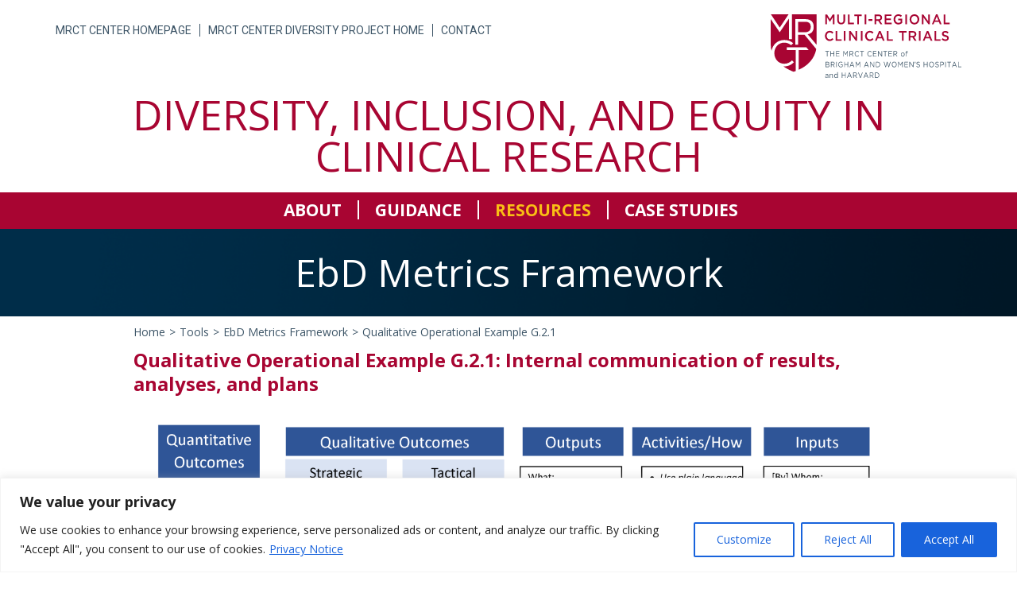

--- FILE ---
content_type: text/html; charset=UTF-8
request_url: https://mrctcenter.org/diversity-in-clinical-research/tools/ebd-metrics-framework-and-user-guide/qualitative-operational-example-for-g-2-1/
body_size: 17876
content:

<!doctype html>
<html lang="en-US">
<head>
 <meta charset="UTF-8">
  <meta name="viewport" content="width=device-width, initial-scale=1">
  <link rel="profile" href="https://gmpg.org/xfn/11">
  <meta name='robots' content='index, follow, max-image-preview:large, max-snippet:-1, max-video-preview:-1' />
<meta name="dlm-version" content="5.0.12">
<!-- Google Tag Manager for WordPress by gtm4wp.com -->
<script data-cfasync="false" data-pagespeed-no-defer>
	var gtm4wp_datalayer_name = "dataLayer";
	var dataLayer = dataLayer || [];
</script>
<!-- End Google Tag Manager for WordPress by gtm4wp.com -->
	<!-- This site is optimized with the Yoast SEO Premium plugin v25.0 (Yoast SEO v25.0) - https://yoast.com/wordpress/plugins/seo/ -->
	<title>Qualitative Operational Example G.2.1 - Diversity, Inclusion, and Equity in Clinical Research</title>
	<link rel="canonical" href="https://mrctcenter.org/diversity-in-clinical-research/tools/ebd-metrics-framework-and-user-guide/qualitative-operational-example-for-g-2-1/" />
	<meta property="og:locale" content="en_US" />
	<meta property="og:type" content="article" />
	<meta property="og:title" content="Qualitative Operational Example G.2.1" />
	<meta property="og:url" content="https://mrctcenter.org/diversity-in-clinical-research/tools/ebd-metrics-framework-and-user-guide/qualitative-operational-example-for-g-2-1/" />
	<meta property="og:site_name" content="Diversity, Inclusion, and Equity in Clinical Research" />
	<meta name="twitter:card" content="summary_large_image" />
	<meta name="twitter:label1" content="Est. reading time" />
	<meta name="twitter:data1" content="1 minute" />
	<script type="application/ld+json" class="yoast-schema-graph">{"@context":"https://schema.org","@graph":[{"@type":"WebPage","@id":"https://mrctcenter.org/diversity-in-clinical-research/tools/ebd-metrics-framework-and-user-guide/qualitative-operational-example-for-g-2-1/","url":"https://mrctcenter.org/diversity-in-clinical-research/tools/ebd-metrics-framework-and-user-guide/qualitative-operational-example-for-g-2-1/","name":"Qualitative Operational Example G.2.1 - Diversity, Inclusion, and Equity in Clinical Research","isPartOf":{"@id":"https://mrctcenter.org/diversity-in-clinical-research/#website"},"datePublished":"2022-11-12T15:03:12+00:00","breadcrumb":{"@id":"https://mrctcenter.org/diversity-in-clinical-research/tools/ebd-metrics-framework-and-user-guide/qualitative-operational-example-for-g-2-1/#breadcrumb"},"inLanguage":"en-US","potentialAction":[{"@type":"ReadAction","target":["https://mrctcenter.org/diversity-in-clinical-research/tools/ebd-metrics-framework-and-user-guide/qualitative-operational-example-for-g-2-1/"]}]},{"@type":"BreadcrumbList","@id":"https://mrctcenter.org/diversity-in-clinical-research/tools/ebd-metrics-framework-and-user-guide/qualitative-operational-example-for-g-2-1/#breadcrumb","itemListElement":[{"@type":"ListItem","position":1,"name":"Home","item":"https://mrctcenter.org/diversity-in-clinical-research/"},{"@type":"ListItem","position":2,"name":"Tools","item":"https://mrctcenter.org/diversity-in-clinical-research/tools/"},{"@type":"ListItem","position":3,"name":"EbD Metrics Framework","item":"https://mrctcenter.org/diversity-in-clinical-research/tools/ebd-metrics-framework-and-user-guide/"},{"@type":"ListItem","position":4,"name":"Qualitative Operational Example G.2.1"}]},{"@type":"WebSite","@id":"https://mrctcenter.org/diversity-in-clinical-research/#website","url":"https://mrctcenter.org/diversity-in-clinical-research/","name":"Diversity, Inclusion, and Equity in Clinical Research","description":"","potentialAction":[{"@type":"SearchAction","target":{"@type":"EntryPoint","urlTemplate":"https://mrctcenter.org/diversity-in-clinical-research/?s={search_term_string}"},"query-input":{"@type":"PropertyValueSpecification","valueRequired":true,"valueName":"search_term_string"}}],"inLanguage":"en-US"}]}</script>
	<!-- / Yoast SEO Premium plugin. -->


<link rel='dns-prefetch' href='//www.google.com' />
<link rel="alternate" type="application/rss+xml" title="Diversity, Inclusion, and Equity in Clinical Research &raquo; Feed" href="https://mrctcenter.org/diversity-in-clinical-research/feed/" />
<link rel="alternate" type="application/rss+xml" title="Diversity, Inclusion, and Equity in Clinical Research &raquo; Comments Feed" href="https://mrctcenter.org/diversity-in-clinical-research/comments/feed/" />
<script type="text/javascript">
/* <![CDATA[ */
window._wpemojiSettings = {"baseUrl":"https:\/\/s.w.org\/images\/core\/emoji\/15.0.3\/72x72\/","ext":".png","svgUrl":"https:\/\/s.w.org\/images\/core\/emoji\/15.0.3\/svg\/","svgExt":".svg","source":{"concatemoji":"https:\/\/mrctcenter.org\/diversity-in-clinical-research\/wp-includes\/js\/wp-emoji-release.min.js?ver=6.6.1"}};
/*! This file is auto-generated */
!function(i,n){var o,s,e;function c(e){try{var t={supportTests:e,timestamp:(new Date).valueOf()};sessionStorage.setItem(o,JSON.stringify(t))}catch(e){}}function p(e,t,n){e.clearRect(0,0,e.canvas.width,e.canvas.height),e.fillText(t,0,0);var t=new Uint32Array(e.getImageData(0,0,e.canvas.width,e.canvas.height).data),r=(e.clearRect(0,0,e.canvas.width,e.canvas.height),e.fillText(n,0,0),new Uint32Array(e.getImageData(0,0,e.canvas.width,e.canvas.height).data));return t.every(function(e,t){return e===r[t]})}function u(e,t,n){switch(t){case"flag":return n(e,"\ud83c\udff3\ufe0f\u200d\u26a7\ufe0f","\ud83c\udff3\ufe0f\u200b\u26a7\ufe0f")?!1:!n(e,"\ud83c\uddfa\ud83c\uddf3","\ud83c\uddfa\u200b\ud83c\uddf3")&&!n(e,"\ud83c\udff4\udb40\udc67\udb40\udc62\udb40\udc65\udb40\udc6e\udb40\udc67\udb40\udc7f","\ud83c\udff4\u200b\udb40\udc67\u200b\udb40\udc62\u200b\udb40\udc65\u200b\udb40\udc6e\u200b\udb40\udc67\u200b\udb40\udc7f");case"emoji":return!n(e,"\ud83d\udc26\u200d\u2b1b","\ud83d\udc26\u200b\u2b1b")}return!1}function f(e,t,n){var r="undefined"!=typeof WorkerGlobalScope&&self instanceof WorkerGlobalScope?new OffscreenCanvas(300,150):i.createElement("canvas"),a=r.getContext("2d",{willReadFrequently:!0}),o=(a.textBaseline="top",a.font="600 32px Arial",{});return e.forEach(function(e){o[e]=t(a,e,n)}),o}function t(e){var t=i.createElement("script");t.src=e,t.defer=!0,i.head.appendChild(t)}"undefined"!=typeof Promise&&(o="wpEmojiSettingsSupports",s=["flag","emoji"],n.supports={everything:!0,everythingExceptFlag:!0},e=new Promise(function(e){i.addEventListener("DOMContentLoaded",e,{once:!0})}),new Promise(function(t){var n=function(){try{var e=JSON.parse(sessionStorage.getItem(o));if("object"==typeof e&&"number"==typeof e.timestamp&&(new Date).valueOf()<e.timestamp+604800&&"object"==typeof e.supportTests)return e.supportTests}catch(e){}return null}();if(!n){if("undefined"!=typeof Worker&&"undefined"!=typeof OffscreenCanvas&&"undefined"!=typeof URL&&URL.createObjectURL&&"undefined"!=typeof Blob)try{var e="postMessage("+f.toString()+"("+[JSON.stringify(s),u.toString(),p.toString()].join(",")+"));",r=new Blob([e],{type:"text/javascript"}),a=new Worker(URL.createObjectURL(r),{name:"wpTestEmojiSupports"});return void(a.onmessage=function(e){c(n=e.data),a.terminate(),t(n)})}catch(e){}c(n=f(s,u,p))}t(n)}).then(function(e){for(var t in e)n.supports[t]=e[t],n.supports.everything=n.supports.everything&&n.supports[t],"flag"!==t&&(n.supports.everythingExceptFlag=n.supports.everythingExceptFlag&&n.supports[t]);n.supports.everythingExceptFlag=n.supports.everythingExceptFlag&&!n.supports.flag,n.DOMReady=!1,n.readyCallback=function(){n.DOMReady=!0}}).then(function(){return e}).then(function(){var e;n.supports.everything||(n.readyCallback(),(e=n.source||{}).concatemoji?t(e.concatemoji):e.wpemoji&&e.twemoji&&(t(e.twemoji),t(e.wpemoji)))}))}((window,document),window._wpemojiSettings);
/* ]]> */
</script>
<link rel='stylesheet' id='pt-cv-public-style-css' href='https://mrctcenter.org/diversity-in-clinical-research/wp-content/plugins/content-views-query-and-display-post-page/public/assets/css/cv.css?ver=4.0' type='text/css' media='all' />
<style id='wp-emoji-styles-inline-css' type='text/css'>

	img.wp-smiley, img.emoji {
		display: inline !important;
		border: none !important;
		box-shadow: none !important;
		height: 1em !important;
		width: 1em !important;
		margin: 0 0.07em !important;
		vertical-align: -0.1em !important;
		background: none !important;
		padding: 0 !important;
	}
</style>
<link rel='stylesheet' id='wp-block-library-css' href='https://mrctcenter.org/diversity-in-clinical-research/wp-includes/css/dist/block-library/style.min.css?ver=6.6.1' type='text/css' media='all' />
<link rel='stylesheet' id='bod-modal-block-style-css-css' href='https://mrctcenter.org/diversity-in-clinical-research/wp-content/plugins/modal-block/dist/blocks.style.build.css?ver=6.6.1' type='text/css' media='all' />
<style id='classic-theme-styles-inline-css' type='text/css'>
/*! This file is auto-generated */
.wp-block-button__link{color:#fff;background-color:#32373c;border-radius:9999px;box-shadow:none;text-decoration:none;padding:calc(.667em + 2px) calc(1.333em + 2px);font-size:1.125em}.wp-block-file__button{background:#32373c;color:#fff;text-decoration:none}
</style>
<style id='global-styles-inline-css' type='text/css'>
:root{--wp--preset--aspect-ratio--square: 1;--wp--preset--aspect-ratio--4-3: 4/3;--wp--preset--aspect-ratio--3-4: 3/4;--wp--preset--aspect-ratio--3-2: 3/2;--wp--preset--aspect-ratio--2-3: 2/3;--wp--preset--aspect-ratio--16-9: 16/9;--wp--preset--aspect-ratio--9-16: 9/16;--wp--preset--color--black: #000000;--wp--preset--color--cyan-bluish-gray: #abb8c3;--wp--preset--color--white: #ffffff;--wp--preset--color--pale-pink: #f78da7;--wp--preset--color--vivid-red: #cf2e2e;--wp--preset--color--luminous-vivid-orange: #ff6900;--wp--preset--color--luminous-vivid-amber: #fcb900;--wp--preset--color--light-green-cyan: #7bdcb5;--wp--preset--color--vivid-green-cyan: #00d084;--wp--preset--color--pale-cyan-blue: #8ed1fc;--wp--preset--color--vivid-cyan-blue: #0693e3;--wp--preset--color--vivid-purple: #9b51e0;--wp--preset--gradient--vivid-cyan-blue-to-vivid-purple: linear-gradient(135deg,rgba(6,147,227,1) 0%,rgb(155,81,224) 100%);--wp--preset--gradient--light-green-cyan-to-vivid-green-cyan: linear-gradient(135deg,rgb(122,220,180) 0%,rgb(0,208,130) 100%);--wp--preset--gradient--luminous-vivid-amber-to-luminous-vivid-orange: linear-gradient(135deg,rgba(252,185,0,1) 0%,rgba(255,105,0,1) 100%);--wp--preset--gradient--luminous-vivid-orange-to-vivid-red: linear-gradient(135deg,rgba(255,105,0,1) 0%,rgb(207,46,46) 100%);--wp--preset--gradient--very-light-gray-to-cyan-bluish-gray: linear-gradient(135deg,rgb(238,238,238) 0%,rgb(169,184,195) 100%);--wp--preset--gradient--cool-to-warm-spectrum: linear-gradient(135deg,rgb(74,234,220) 0%,rgb(151,120,209) 20%,rgb(207,42,186) 40%,rgb(238,44,130) 60%,rgb(251,105,98) 80%,rgb(254,248,76) 100%);--wp--preset--gradient--blush-light-purple: linear-gradient(135deg,rgb(255,206,236) 0%,rgb(152,150,240) 100%);--wp--preset--gradient--blush-bordeaux: linear-gradient(135deg,rgb(254,205,165) 0%,rgb(254,45,45) 50%,rgb(107,0,62) 100%);--wp--preset--gradient--luminous-dusk: linear-gradient(135deg,rgb(255,203,112) 0%,rgb(199,81,192) 50%,rgb(65,88,208) 100%);--wp--preset--gradient--pale-ocean: linear-gradient(135deg,rgb(255,245,203) 0%,rgb(182,227,212) 50%,rgb(51,167,181) 100%);--wp--preset--gradient--electric-grass: linear-gradient(135deg,rgb(202,248,128) 0%,rgb(113,206,126) 100%);--wp--preset--gradient--midnight: linear-gradient(135deg,rgb(2,3,129) 0%,rgb(40,116,252) 100%);--wp--preset--font-size--small: 13px;--wp--preset--font-size--medium: 20px;--wp--preset--font-size--large: 36px;--wp--preset--font-size--x-large: 42px;--wp--preset--spacing--20: 0.44rem;--wp--preset--spacing--30: 0.67rem;--wp--preset--spacing--40: 1rem;--wp--preset--spacing--50: 1.5rem;--wp--preset--spacing--60: 2.25rem;--wp--preset--spacing--70: 3.38rem;--wp--preset--spacing--80: 5.06rem;--wp--preset--shadow--natural: 6px 6px 9px rgba(0, 0, 0, 0.2);--wp--preset--shadow--deep: 12px 12px 50px rgba(0, 0, 0, 0.4);--wp--preset--shadow--sharp: 6px 6px 0px rgba(0, 0, 0, 0.2);--wp--preset--shadow--outlined: 6px 6px 0px -3px rgba(255, 255, 255, 1), 6px 6px rgba(0, 0, 0, 1);--wp--preset--shadow--crisp: 6px 6px 0px rgba(0, 0, 0, 1);}:where(.is-layout-flex){gap: 0.5em;}:where(.is-layout-grid){gap: 0.5em;}body .is-layout-flex{display: flex;}.is-layout-flex{flex-wrap: wrap;align-items: center;}.is-layout-flex > :is(*, div){margin: 0;}body .is-layout-grid{display: grid;}.is-layout-grid > :is(*, div){margin: 0;}:where(.wp-block-columns.is-layout-flex){gap: 2em;}:where(.wp-block-columns.is-layout-grid){gap: 2em;}:where(.wp-block-post-template.is-layout-flex){gap: 1.25em;}:where(.wp-block-post-template.is-layout-grid){gap: 1.25em;}.has-black-color{color: var(--wp--preset--color--black) !important;}.has-cyan-bluish-gray-color{color: var(--wp--preset--color--cyan-bluish-gray) !important;}.has-white-color{color: var(--wp--preset--color--white) !important;}.has-pale-pink-color{color: var(--wp--preset--color--pale-pink) !important;}.has-vivid-red-color{color: var(--wp--preset--color--vivid-red) !important;}.has-luminous-vivid-orange-color{color: var(--wp--preset--color--luminous-vivid-orange) !important;}.has-luminous-vivid-amber-color{color: var(--wp--preset--color--luminous-vivid-amber) !important;}.has-light-green-cyan-color{color: var(--wp--preset--color--light-green-cyan) !important;}.has-vivid-green-cyan-color{color: var(--wp--preset--color--vivid-green-cyan) !important;}.has-pale-cyan-blue-color{color: var(--wp--preset--color--pale-cyan-blue) !important;}.has-vivid-cyan-blue-color{color: var(--wp--preset--color--vivid-cyan-blue) !important;}.has-vivid-purple-color{color: var(--wp--preset--color--vivid-purple) !important;}.has-black-background-color{background-color: var(--wp--preset--color--black) !important;}.has-cyan-bluish-gray-background-color{background-color: var(--wp--preset--color--cyan-bluish-gray) !important;}.has-white-background-color{background-color: var(--wp--preset--color--white) !important;}.has-pale-pink-background-color{background-color: var(--wp--preset--color--pale-pink) !important;}.has-vivid-red-background-color{background-color: var(--wp--preset--color--vivid-red) !important;}.has-luminous-vivid-orange-background-color{background-color: var(--wp--preset--color--luminous-vivid-orange) !important;}.has-luminous-vivid-amber-background-color{background-color: var(--wp--preset--color--luminous-vivid-amber) !important;}.has-light-green-cyan-background-color{background-color: var(--wp--preset--color--light-green-cyan) !important;}.has-vivid-green-cyan-background-color{background-color: var(--wp--preset--color--vivid-green-cyan) !important;}.has-pale-cyan-blue-background-color{background-color: var(--wp--preset--color--pale-cyan-blue) !important;}.has-vivid-cyan-blue-background-color{background-color: var(--wp--preset--color--vivid-cyan-blue) !important;}.has-vivid-purple-background-color{background-color: var(--wp--preset--color--vivid-purple) !important;}.has-black-border-color{border-color: var(--wp--preset--color--black) !important;}.has-cyan-bluish-gray-border-color{border-color: var(--wp--preset--color--cyan-bluish-gray) !important;}.has-white-border-color{border-color: var(--wp--preset--color--white) !important;}.has-pale-pink-border-color{border-color: var(--wp--preset--color--pale-pink) !important;}.has-vivid-red-border-color{border-color: var(--wp--preset--color--vivid-red) !important;}.has-luminous-vivid-orange-border-color{border-color: var(--wp--preset--color--luminous-vivid-orange) !important;}.has-luminous-vivid-amber-border-color{border-color: var(--wp--preset--color--luminous-vivid-amber) !important;}.has-light-green-cyan-border-color{border-color: var(--wp--preset--color--light-green-cyan) !important;}.has-vivid-green-cyan-border-color{border-color: var(--wp--preset--color--vivid-green-cyan) !important;}.has-pale-cyan-blue-border-color{border-color: var(--wp--preset--color--pale-cyan-blue) !important;}.has-vivid-cyan-blue-border-color{border-color: var(--wp--preset--color--vivid-cyan-blue) !important;}.has-vivid-purple-border-color{border-color: var(--wp--preset--color--vivid-purple) !important;}.has-vivid-cyan-blue-to-vivid-purple-gradient-background{background: var(--wp--preset--gradient--vivid-cyan-blue-to-vivid-purple) !important;}.has-light-green-cyan-to-vivid-green-cyan-gradient-background{background: var(--wp--preset--gradient--light-green-cyan-to-vivid-green-cyan) !important;}.has-luminous-vivid-amber-to-luminous-vivid-orange-gradient-background{background: var(--wp--preset--gradient--luminous-vivid-amber-to-luminous-vivid-orange) !important;}.has-luminous-vivid-orange-to-vivid-red-gradient-background{background: var(--wp--preset--gradient--luminous-vivid-orange-to-vivid-red) !important;}.has-very-light-gray-to-cyan-bluish-gray-gradient-background{background: var(--wp--preset--gradient--very-light-gray-to-cyan-bluish-gray) !important;}.has-cool-to-warm-spectrum-gradient-background{background: var(--wp--preset--gradient--cool-to-warm-spectrum) !important;}.has-blush-light-purple-gradient-background{background: var(--wp--preset--gradient--blush-light-purple) !important;}.has-blush-bordeaux-gradient-background{background: var(--wp--preset--gradient--blush-bordeaux) !important;}.has-luminous-dusk-gradient-background{background: var(--wp--preset--gradient--luminous-dusk) !important;}.has-pale-ocean-gradient-background{background: var(--wp--preset--gradient--pale-ocean) !important;}.has-electric-grass-gradient-background{background: var(--wp--preset--gradient--electric-grass) !important;}.has-midnight-gradient-background{background: var(--wp--preset--gradient--midnight) !important;}.has-small-font-size{font-size: var(--wp--preset--font-size--small) !important;}.has-medium-font-size{font-size: var(--wp--preset--font-size--medium) !important;}.has-large-font-size{font-size: var(--wp--preset--font-size--large) !important;}.has-x-large-font-size{font-size: var(--wp--preset--font-size--x-large) !important;}
:where(.wp-block-post-template.is-layout-flex){gap: 1.25em;}:where(.wp-block-post-template.is-layout-grid){gap: 1.25em;}
:where(.wp-block-columns.is-layout-flex){gap: 2em;}:where(.wp-block-columns.is-layout-grid){gap: 2em;}
:root :where(.wp-block-pullquote){font-size: 1.5em;line-height: 1.6;}
</style>
<link rel='stylesheet' id='pb-accordion-blocks-style-css' href='https://mrctcenter.org/diversity-in-clinical-research/wp-content/plugins/accordion-blocks/build/index.css?ver=1769633038' type='text/css' media='all' />
<link rel='stylesheet' id='ctct_form_styles-css' href='https://mrctcenter.org/diversity-in-clinical-research/wp-content/plugins/constant-contact-forms/assets/css/style.css?ver=1.14.0' type='text/css' media='all' />
<link rel='stylesheet' id='hide-admin-bar-based-on-user-roles-css' href='https://mrctcenter.org/diversity-in-clinical-research/wp-content/plugins/hide-admin-bar-based-on-user-roles/public/css/hide-admin-bar-based-on-user-roles-public.css?ver=3.8.2' type='text/css' media='all' />
<link rel='stylesheet' id='dashicons-css' href='https://mrctcenter.org/diversity-in-clinical-research/wp-includes/css/dashicons.min.css?ver=6.6.1' type='text/css' media='all' />
<link rel='stylesheet' id='h5p-plugin-styles-css' href='https://mrctcenter.org/diversity-in-clinical-research/wp-content/plugins/h5p/h5p-php-library/styles/h5p.css?ver=1.15.8' type='text/css' media='all' />
<link rel='stylesheet' id='mrct_micro-style-css' href='https://mrctcenter.org/diversity-in-clinical-research/wp-content/themes/mrct_micro/style.css?ver=6.6.1' type='text/css' media='all' />
<link rel='stylesheet' id='bootstrap-css' href='https://mrctcenter.org/diversity-in-clinical-research/wp-content/themes/mrct_micro/css/bootstrap.min.css?ver=6.6.1' type='text/css' media='all' />
<link rel='stylesheet' id='wpdreams-asl-basic-css' href='https://mrctcenter.org/diversity-in-clinical-research/wp-content/plugins/ajax-search-lite/css/style.basic.css?ver=4.12.2' type='text/css' media='all' />
<link rel='stylesheet' id='wpdreams-asl-instance-css' href='https://mrctcenter.org/diversity-in-clinical-research/wp-content/plugins/ajax-search-lite/css/style-simple-red.css?ver=4.12.2' type='text/css' media='all' />
<link rel='stylesheet' id='js_composer_front-css' href='https://mrctcenter.org/diversity-in-clinical-research/wp-content/plugins/js_composer/assets/css/js_composer.min.css?ver=6.13.0' type='text/css' media='all' />
<script type="text/javascript" id="cookie-law-info-js-extra">
/* <![CDATA[ */
var _ckyConfig = {"_ipData":[],"_assetsURL":"https:\/\/mrctcenter.org\/diversity-in-clinical-research\/wp-content\/plugins\/cookie-law-info\/lite\/frontend\/images\/","_publicURL":"https:\/\/mrctcenter.org\/diversity-in-clinical-research","_expiry":"365","_categories":[{"name":"Necessary","slug":"necessary","isNecessary":true,"ccpaDoNotSell":true,"cookies":[],"active":true,"defaultConsent":{"gdpr":true,"ccpa":true}},{"name":"Functional","slug":"functional","isNecessary":false,"ccpaDoNotSell":true,"cookies":[],"active":true,"defaultConsent":{"gdpr":false,"ccpa":false}},{"name":"Analytics","slug":"analytics","isNecessary":false,"ccpaDoNotSell":true,"cookies":[],"active":true,"defaultConsent":{"gdpr":false,"ccpa":false}},{"name":"Performance","slug":"performance","isNecessary":false,"ccpaDoNotSell":true,"cookies":[],"active":true,"defaultConsent":{"gdpr":false,"ccpa":false}},{"name":"Advertisement","slug":"advertisement","isNecessary":false,"ccpaDoNotSell":true,"cookies":[],"active":true,"defaultConsent":{"gdpr":false,"ccpa":false}}],"_activeLaw":"gdpr","_rootDomain":"","_block":"1","_showBanner":"1","_bannerConfig":{"settings":{"type":"banner","preferenceCenterType":"popup","position":"bottom","applicableLaw":"gdpr"},"behaviours":{"reloadBannerOnAccept":false,"loadAnalyticsByDefault":false,"animations":{"onLoad":"animate","onHide":"sticky"}},"config":{"revisitConsent":{"status":true,"tag":"revisit-consent","position":"bottom-left","meta":{"url":"#"},"styles":{"background-color":"#0056A7"},"elements":{"title":{"type":"text","tag":"revisit-consent-title","status":true,"styles":{"color":"#0056a7"}}}},"preferenceCenter":{"toggle":{"status":true,"tag":"detail-category-toggle","type":"toggle","states":{"active":{"styles":{"background-color":"#1863DC"}},"inactive":{"styles":{"background-color":"#D0D5D2"}}}}},"categoryPreview":{"status":false,"toggle":{"status":true,"tag":"detail-category-preview-toggle","type":"toggle","states":{"active":{"styles":{"background-color":"#1863DC"}},"inactive":{"styles":{"background-color":"#D0D5D2"}}}}},"videoPlaceholder":{"status":true,"styles":{"background-color":"#000000","border-color":"#000000","color":"#ffffff"}},"readMore":{"status":true,"tag":"readmore-button","type":"link","meta":{"noFollow":true,"newTab":true},"styles":{"color":"#1863DC","background-color":"transparent","border-color":"transparent"}},"auditTable":{"status":true},"optOption":{"status":true,"toggle":{"status":true,"tag":"optout-option-toggle","type":"toggle","states":{"active":{"styles":{"background-color":"#1863dc"}},"inactive":{"styles":{"background-color":"#FFFFFF"}}}}}}},"_version":"3.2.5","_logConsent":"1","_tags":[{"tag":"accept-button","styles":{"color":"#FFFFFF","background-color":"#1863DC","border-color":"#1863DC"}},{"tag":"reject-button","styles":{"color":"#1863DC","background-color":"transparent","border-color":"#1863DC"}},{"tag":"settings-button","styles":{"color":"#1863DC","background-color":"transparent","border-color":"#1863DC"}},{"tag":"readmore-button","styles":{"color":"#1863DC","background-color":"transparent","border-color":"transparent"}},{"tag":"donotsell-button","styles":{"color":"#1863DC","background-color":"transparent","border-color":"transparent"}},{"tag":"accept-button","styles":{"color":"#FFFFFF","background-color":"#1863DC","border-color":"#1863DC"}},{"tag":"revisit-consent","styles":{"background-color":"#0056A7"}}],"_shortCodes":[{"key":"cky_readmore","content":"<a href=\"https:\/\/mrctcenter.org\/privacy-notice-and-terms-of-use\/\" class=\"cky-policy\" aria-label=\"Privacy Notice\" target=\"_blank\" rel=\"noopener\" data-cky-tag=\"readmore-button\">Privacy Notice<\/a>","tag":"readmore-button","status":true,"attributes":{"rel":"nofollow","target":"_blank"}},{"key":"cky_show_desc","content":"<button class=\"cky-show-desc-btn\" data-cky-tag=\"show-desc-button\" aria-label=\"Show more\">Show more<\/button>","tag":"show-desc-button","status":true,"attributes":[]},{"key":"cky_hide_desc","content":"<button class=\"cky-show-desc-btn\" data-cky-tag=\"hide-desc-button\" aria-label=\"Show less\">Show less<\/button>","tag":"hide-desc-button","status":true,"attributes":[]},{"key":"cky_category_toggle_label","content":"[cky_{{status}}_category_label] [cky_preference_{{category_slug}}_title]","tag":"","status":true,"attributes":[]},{"key":"cky_enable_category_label","content":"Enable","tag":"","status":true,"attributes":[]},{"key":"cky_disable_category_label","content":"Disable","tag":"","status":true,"attributes":[]},{"key":"cky_video_placeholder","content":"<div class=\"video-placeholder-normal\" data-cky-tag=\"video-placeholder\" id=\"[UNIQUEID]\"><p class=\"video-placeholder-text-normal\" data-cky-tag=\"placeholder-title\">Please accept cookies to access this content<\/p><\/div>","tag":"","status":true,"attributes":[]},{"key":"cky_enable_optout_label","content":"Enable","tag":"","status":true,"attributes":[]},{"key":"cky_disable_optout_label","content":"Disable","tag":"","status":true,"attributes":[]},{"key":"cky_optout_toggle_label","content":"[cky_{{status}}_optout_label] [cky_optout_option_title]","tag":"","status":true,"attributes":[]},{"key":"cky_optout_option_title","content":"Do Not Sell or Share My Personal Information","tag":"","status":true,"attributes":[]},{"key":"cky_optout_close_label","content":"Close","tag":"","status":true,"attributes":[]}],"_rtl":"","_providersToBlock":[]};
var _ckyStyles = {"css":".cky-overlay{background: #000000; opacity: 0.4; position: fixed; top: 0; left: 0; width: 100%; height: 100%; z-index: 99999999;}.cky-hide{display: none;}.cky-btn-revisit-wrapper{display: flex; align-items: center; justify-content: center; background: #0056a7; width: 45px; height: 45px; border-radius: 50%; position: fixed; z-index: 999999; cursor: pointer;}.cky-revisit-bottom-left{bottom: 15px; left: 15px;}.cky-revisit-bottom-right{bottom: 15px; right: 15px;}.cky-btn-revisit-wrapper .cky-btn-revisit{display: flex; align-items: center; justify-content: center; background: none; border: none; cursor: pointer; position: relative; margin: 0; padding: 0;}.cky-btn-revisit-wrapper .cky-btn-revisit img{max-width: fit-content; margin: 0; height: 30px; width: 30px;}.cky-revisit-bottom-left:hover::before{content: attr(data-tooltip); position: absolute; background: #4e4b66; color: #ffffff; left: calc(100% + 7px); font-size: 12px; line-height: 16px; width: max-content; padding: 4px 8px; border-radius: 4px;}.cky-revisit-bottom-left:hover::after{position: absolute; content: \"\"; border: 5px solid transparent; left: calc(100% + 2px); border-left-width: 0; border-right-color: #4e4b66;}.cky-revisit-bottom-right:hover::before{content: attr(data-tooltip); position: absolute; background: #4e4b66; color: #ffffff; right: calc(100% + 7px); font-size: 12px; line-height: 16px; width: max-content; padding: 4px 8px; border-radius: 4px;}.cky-revisit-bottom-right:hover::after{position: absolute; content: \"\"; border: 5px solid transparent; right: calc(100% + 2px); border-right-width: 0; border-left-color: #4e4b66;}.cky-revisit-hide{display: none;}.cky-consent-container{position: fixed; width: 100%; box-sizing: border-box; z-index: 9999999;}.cky-consent-container .cky-consent-bar{background: #ffffff; border: 1px solid; padding: 16.5px 24px; box-shadow: 0 -1px 10px 0 #acabab4d;}.cky-banner-bottom{bottom: 0; left: 0;}.cky-banner-top{top: 0; left: 0;}.cky-custom-brand-logo-wrapper .cky-custom-brand-logo{width: 100px; height: auto; margin: 0 0 12px 0;}.cky-notice .cky-title{color: #212121; font-weight: 700; font-size: 18px; line-height: 24px; margin: 0 0 12px 0;}.cky-notice-group{display: flex; justify-content: space-between; align-items: center; font-size: 14px; line-height: 24px; font-weight: 400;}.cky-notice-des *,.cky-preference-content-wrapper *,.cky-accordion-header-des *,.cky-gpc-wrapper .cky-gpc-desc *{font-size: 14px;}.cky-notice-des{color: #212121; font-size: 14px; line-height: 24px; font-weight: 400;}.cky-notice-des img{height: 25px; width: 25px;}.cky-consent-bar .cky-notice-des p,.cky-gpc-wrapper .cky-gpc-desc p,.cky-preference-body-wrapper .cky-preference-content-wrapper p,.cky-accordion-header-wrapper .cky-accordion-header-des p,.cky-cookie-des-table li div:last-child p{color: inherit; margin-top: 0; overflow-wrap: break-word;}.cky-notice-des P:last-child,.cky-preference-content-wrapper p:last-child,.cky-cookie-des-table li div:last-child p:last-child,.cky-gpc-wrapper .cky-gpc-desc p:last-child{margin-bottom: 0;}.cky-notice-des a.cky-policy,.cky-notice-des button.cky-policy{font-size: 14px; color: #1863dc; white-space: nowrap; cursor: pointer; background: transparent; border: 1px solid; text-decoration: underline;}.cky-notice-des button.cky-policy{padding: 0;}.cky-notice-des a.cky-policy:focus-visible,.cky-notice-des button.cky-policy:focus-visible,.cky-preference-content-wrapper .cky-show-desc-btn:focus-visible,.cky-accordion-header .cky-accordion-btn:focus-visible,.cky-preference-header .cky-btn-close:focus-visible,.cky-switch input[type=\"checkbox\"]:focus-visible,.cky-footer-wrapper a:focus-visible,.cky-btn:focus-visible{outline: 2px solid #1863dc; outline-offset: 2px;}.cky-btn:focus:not(:focus-visible),.cky-accordion-header .cky-accordion-btn:focus:not(:focus-visible),.cky-preference-content-wrapper .cky-show-desc-btn:focus:not(:focus-visible),.cky-btn-revisit-wrapper .cky-btn-revisit:focus:not(:focus-visible),.cky-preference-header .cky-btn-close:focus:not(:focus-visible),.cky-consent-bar .cky-banner-btn-close:focus:not(:focus-visible){outline: 0;}button.cky-show-desc-btn:not(:hover):not(:active){color: #1863dc; background: transparent;}button.cky-accordion-btn:not(:hover):not(:active),button.cky-banner-btn-close:not(:hover):not(:active),button.cky-btn-close:not(:hover):not(:active),button.cky-btn-revisit:not(:hover):not(:active){background: transparent;}.cky-consent-bar button:hover,.cky-modal.cky-modal-open button:hover,.cky-consent-bar button:focus,.cky-modal.cky-modal-open button:focus{text-decoration: none;}.cky-notice-btn-wrapper{display: flex; justify-content: center; align-items: center; margin-left: 15px;}.cky-notice-btn-wrapper .cky-btn{text-shadow: none; box-shadow: none;}.cky-btn{font-size: 14px; font-family: inherit; line-height: 24px; padding: 8px 27px; font-weight: 500; margin: 0 8px 0 0; border-radius: 2px; white-space: nowrap; cursor: pointer; text-align: center; text-transform: none; min-height: 0;}.cky-btn:hover{opacity: 0.8;}.cky-btn-customize{color: #1863dc; background: transparent; border: 2px solid #1863dc;}.cky-btn-reject{color: #1863dc; background: transparent; border: 2px solid #1863dc;}.cky-btn-accept{background: #1863dc; color: #ffffff; border: 2px solid #1863dc;}.cky-btn:last-child{margin-right: 0;}@media (max-width: 768px){.cky-notice-group{display: block;}.cky-notice-btn-wrapper{margin-left: 0;}.cky-notice-btn-wrapper .cky-btn{flex: auto; max-width: 100%; margin-top: 10px; white-space: unset;}}@media (max-width: 576px){.cky-notice-btn-wrapper{flex-direction: column;}.cky-custom-brand-logo-wrapper, .cky-notice .cky-title, .cky-notice-des, .cky-notice-btn-wrapper{padding: 0 28px;}.cky-consent-container .cky-consent-bar{padding: 16.5px 0;}.cky-notice-des{max-height: 40vh; overflow-y: scroll;}.cky-notice-btn-wrapper .cky-btn{width: 100%; padding: 8px; margin-right: 0;}.cky-notice-btn-wrapper .cky-btn-accept{order: 1;}.cky-notice-btn-wrapper .cky-btn-reject{order: 3;}.cky-notice-btn-wrapper .cky-btn-customize{order: 2;}}@media (max-width: 425px){.cky-custom-brand-logo-wrapper, .cky-notice .cky-title, .cky-notice-des, .cky-notice-btn-wrapper{padding: 0 24px;}.cky-notice-btn-wrapper{flex-direction: column;}.cky-btn{width: 100%; margin: 10px 0 0 0;}.cky-notice-btn-wrapper .cky-btn-customize{order: 2;}.cky-notice-btn-wrapper .cky-btn-reject{order: 3;}.cky-notice-btn-wrapper .cky-btn-accept{order: 1; margin-top: 16px;}}@media (max-width: 352px){.cky-notice .cky-title{font-size: 16px;}.cky-notice-des *{font-size: 12px;}.cky-notice-des, .cky-btn{font-size: 12px;}}.cky-modal.cky-modal-open{display: flex; visibility: visible; -webkit-transform: translate(-50%, -50%); -moz-transform: translate(-50%, -50%); -ms-transform: translate(-50%, -50%); -o-transform: translate(-50%, -50%); transform: translate(-50%, -50%); top: 50%; left: 50%; transition: all 1s ease;}.cky-modal{box-shadow: 0 32px 68px rgba(0, 0, 0, 0.3); margin: 0 auto; position: fixed; max-width: 100%; background: #ffffff; top: 50%; box-sizing: border-box; border-radius: 6px; z-index: 999999999; color: #212121; -webkit-transform: translate(-50%, 100%); -moz-transform: translate(-50%, 100%); -ms-transform: translate(-50%, 100%); -o-transform: translate(-50%, 100%); transform: translate(-50%, 100%); visibility: hidden; transition: all 0s ease;}.cky-preference-center{max-height: 79vh; overflow: hidden; width: 845px; overflow: hidden; flex: 1 1 0; display: flex; flex-direction: column; border-radius: 6px;}.cky-preference-header{display: flex; align-items: center; justify-content: space-between; padding: 22px 24px; border-bottom: 1px solid;}.cky-preference-header .cky-preference-title{font-size: 18px; font-weight: 700; line-height: 24px;}.cky-preference-header .cky-btn-close{margin: 0; cursor: pointer; vertical-align: middle; padding: 0; background: none; border: none; width: auto; height: auto; min-height: 0; line-height: 0; text-shadow: none; box-shadow: none;}.cky-preference-header .cky-btn-close img{margin: 0; height: 10px; width: 10px;}.cky-preference-body-wrapper{padding: 0 24px; flex: 1; overflow: auto; box-sizing: border-box;}.cky-preference-content-wrapper,.cky-gpc-wrapper .cky-gpc-desc{font-size: 14px; line-height: 24px; font-weight: 400; padding: 12px 0;}.cky-preference-content-wrapper{border-bottom: 1px solid;}.cky-preference-content-wrapper img{height: 25px; width: 25px;}.cky-preference-content-wrapper .cky-show-desc-btn{font-size: 14px; font-family: inherit; color: #1863dc; text-decoration: none; line-height: 24px; padding: 0; margin: 0; white-space: nowrap; cursor: pointer; background: transparent; border-color: transparent; text-transform: none; min-height: 0; text-shadow: none; box-shadow: none;}.cky-accordion-wrapper{margin-bottom: 10px;}.cky-accordion{border-bottom: 1px solid;}.cky-accordion:last-child{border-bottom: none;}.cky-accordion .cky-accordion-item{display: flex; margin-top: 10px;}.cky-accordion .cky-accordion-body{display: none;}.cky-accordion.cky-accordion-active .cky-accordion-body{display: block; padding: 0 22px; margin-bottom: 16px;}.cky-accordion-header-wrapper{cursor: pointer; width: 100%;}.cky-accordion-item .cky-accordion-header{display: flex; justify-content: space-between; align-items: center;}.cky-accordion-header .cky-accordion-btn{font-size: 16px; font-family: inherit; color: #212121; line-height: 24px; background: none; border: none; font-weight: 700; padding: 0; margin: 0; cursor: pointer; text-transform: none; min-height: 0; text-shadow: none; box-shadow: none;}.cky-accordion-header .cky-always-active{color: #008000; font-weight: 600; line-height: 24px; font-size: 14px;}.cky-accordion-header-des{font-size: 14px; line-height: 24px; margin: 10px 0 16px 0;}.cky-accordion-chevron{margin-right: 22px; position: relative; cursor: pointer;}.cky-accordion-chevron-hide{display: none;}.cky-accordion .cky-accordion-chevron i::before{content: \"\"; position: absolute; border-right: 1.4px solid; border-bottom: 1.4px solid; border-color: inherit; height: 6px; width: 6px; -webkit-transform: rotate(-45deg); -moz-transform: rotate(-45deg); -ms-transform: rotate(-45deg); -o-transform: rotate(-45deg); transform: rotate(-45deg); transition: all 0.2s ease-in-out; top: 8px;}.cky-accordion.cky-accordion-active .cky-accordion-chevron i::before{-webkit-transform: rotate(45deg); -moz-transform: rotate(45deg); -ms-transform: rotate(45deg); -o-transform: rotate(45deg); transform: rotate(45deg);}.cky-audit-table{background: #f4f4f4; border-radius: 6px;}.cky-audit-table .cky-empty-cookies-text{color: inherit; font-size: 12px; line-height: 24px; margin: 0; padding: 10px;}.cky-audit-table .cky-cookie-des-table{font-size: 12px; line-height: 24px; font-weight: normal; padding: 15px 10px; border-bottom: 1px solid; border-bottom-color: inherit; margin: 0;}.cky-audit-table .cky-cookie-des-table:last-child{border-bottom: none;}.cky-audit-table .cky-cookie-des-table li{list-style-type: none; display: flex; padding: 3px 0;}.cky-audit-table .cky-cookie-des-table li:first-child{padding-top: 0;}.cky-cookie-des-table li div:first-child{width: 100px; font-weight: 600; word-break: break-word; word-wrap: break-word;}.cky-cookie-des-table li div:last-child{flex: 1; word-break: break-word; word-wrap: break-word; margin-left: 8px;}.cky-footer-shadow{display: block; width: 100%; height: 40px; background: linear-gradient(180deg, rgba(255, 255, 255, 0) 0%, #ffffff 100%); position: absolute; bottom: calc(100% - 1px);}.cky-footer-wrapper{position: relative;}.cky-prefrence-btn-wrapper{display: flex; flex-wrap: wrap; align-items: center; justify-content: center; padding: 22px 24px; border-top: 1px solid;}.cky-prefrence-btn-wrapper .cky-btn{flex: auto; max-width: 100%; text-shadow: none; box-shadow: none;}.cky-btn-preferences{color: #1863dc; background: transparent; border: 2px solid #1863dc;}.cky-preference-header,.cky-preference-body-wrapper,.cky-preference-content-wrapper,.cky-accordion-wrapper,.cky-accordion,.cky-accordion-wrapper,.cky-footer-wrapper,.cky-prefrence-btn-wrapper{border-color: inherit;}@media (max-width: 845px){.cky-modal{max-width: calc(100% - 16px);}}@media (max-width: 576px){.cky-modal{max-width: 100%;}.cky-preference-center{max-height: 100vh;}.cky-prefrence-btn-wrapper{flex-direction: column;}.cky-accordion.cky-accordion-active .cky-accordion-body{padding-right: 0;}.cky-prefrence-btn-wrapper .cky-btn{width: 100%; margin: 10px 0 0 0;}.cky-prefrence-btn-wrapper .cky-btn-reject{order: 3;}.cky-prefrence-btn-wrapper .cky-btn-accept{order: 1; margin-top: 0;}.cky-prefrence-btn-wrapper .cky-btn-preferences{order: 2;}}@media (max-width: 425px){.cky-accordion-chevron{margin-right: 15px;}.cky-notice-btn-wrapper{margin-top: 0;}.cky-accordion.cky-accordion-active .cky-accordion-body{padding: 0 15px;}}@media (max-width: 352px){.cky-preference-header .cky-preference-title{font-size: 16px;}.cky-preference-header{padding: 16px 24px;}.cky-preference-content-wrapper *, .cky-accordion-header-des *{font-size: 12px;}.cky-preference-content-wrapper, .cky-preference-content-wrapper .cky-show-more, .cky-accordion-header .cky-always-active, .cky-accordion-header-des, .cky-preference-content-wrapper .cky-show-desc-btn, .cky-notice-des a.cky-policy{font-size: 12px;}.cky-accordion-header .cky-accordion-btn{font-size: 14px;}}.cky-switch{display: flex;}.cky-switch input[type=\"checkbox\"]{position: relative; width: 44px; height: 24px; margin: 0; background: #d0d5d2; -webkit-appearance: none; border-radius: 50px; cursor: pointer; outline: 0; border: none; top: 0;}.cky-switch input[type=\"checkbox\"]:checked{background: #1863dc;}.cky-switch input[type=\"checkbox\"]:before{position: absolute; content: \"\"; height: 20px; width: 20px; left: 2px; bottom: 2px; border-radius: 50%; background-color: white; -webkit-transition: 0.4s; transition: 0.4s; margin: 0;}.cky-switch input[type=\"checkbox\"]:after{display: none;}.cky-switch input[type=\"checkbox\"]:checked:before{-webkit-transform: translateX(20px); -ms-transform: translateX(20px); transform: translateX(20px);}@media (max-width: 425px){.cky-switch input[type=\"checkbox\"]{width: 38px; height: 21px;}.cky-switch input[type=\"checkbox\"]:before{height: 17px; width: 17px;}.cky-switch input[type=\"checkbox\"]:checked:before{-webkit-transform: translateX(17px); -ms-transform: translateX(17px); transform: translateX(17px);}}.cky-consent-bar .cky-banner-btn-close{position: absolute; right: 9px; top: 5px; background: none; border: none; cursor: pointer; padding: 0; margin: 0; min-height: 0; line-height: 0; height: auto; width: auto; text-shadow: none; box-shadow: none;}.cky-consent-bar .cky-banner-btn-close img{height: 9px; width: 9px; margin: 0;}.cky-notice-btn-wrapper .cky-btn-do-not-sell{font-size: 14px; line-height: 24px; padding: 6px 0; margin: 0; font-weight: 500; background: none; border-radius: 2px; border: none; cursor: pointer; text-align: left; color: #1863dc; background: transparent; border-color: transparent; box-shadow: none; text-shadow: none;}.cky-consent-bar .cky-banner-btn-close:focus-visible,.cky-notice-btn-wrapper .cky-btn-do-not-sell:focus-visible,.cky-opt-out-btn-wrapper .cky-btn:focus-visible,.cky-opt-out-checkbox-wrapper input[type=\"checkbox\"].cky-opt-out-checkbox:focus-visible{outline: 2px solid #1863dc; outline-offset: 2px;}@media (max-width: 768px){.cky-notice-btn-wrapper{margin-left: 0; margin-top: 10px; justify-content: left;}.cky-notice-btn-wrapper .cky-btn-do-not-sell{padding: 0;}}@media (max-width: 352px){.cky-notice-btn-wrapper .cky-btn-do-not-sell, .cky-notice-des a.cky-policy{font-size: 12px;}}.cky-opt-out-wrapper{padding: 12px 0;}.cky-opt-out-wrapper .cky-opt-out-checkbox-wrapper{display: flex; align-items: center;}.cky-opt-out-checkbox-wrapper .cky-opt-out-checkbox-label{font-size: 16px; font-weight: 700; line-height: 24px; margin: 0 0 0 12px; cursor: pointer;}.cky-opt-out-checkbox-wrapper input[type=\"checkbox\"].cky-opt-out-checkbox{background-color: #ffffff; border: 1px solid black; width: 20px; height: 18.5px; margin: 0; -webkit-appearance: none; position: relative; display: flex; align-items: center; justify-content: center; border-radius: 2px; cursor: pointer;}.cky-opt-out-checkbox-wrapper input[type=\"checkbox\"].cky-opt-out-checkbox:checked{background-color: #1863dc; border: none;}.cky-opt-out-checkbox-wrapper input[type=\"checkbox\"].cky-opt-out-checkbox:checked::after{left: 6px; bottom: 4px; width: 7px; height: 13px; border: solid #ffffff; border-width: 0 3px 3px 0; border-radius: 2px; -webkit-transform: rotate(45deg); -ms-transform: rotate(45deg); transform: rotate(45deg); content: \"\"; position: absolute; box-sizing: border-box;}.cky-opt-out-checkbox-wrapper.cky-disabled .cky-opt-out-checkbox-label,.cky-opt-out-checkbox-wrapper.cky-disabled input[type=\"checkbox\"].cky-opt-out-checkbox{cursor: no-drop;}.cky-gpc-wrapper{margin: 0 0 0 32px;}.cky-footer-wrapper .cky-opt-out-btn-wrapper{display: flex; flex-wrap: wrap; align-items: center; justify-content: center; padding: 22px 24px;}.cky-opt-out-btn-wrapper .cky-btn{flex: auto; max-width: 100%; text-shadow: none; box-shadow: none;}.cky-opt-out-btn-wrapper .cky-btn-cancel{border: 1px solid #dedfe0; background: transparent; color: #858585;}.cky-opt-out-btn-wrapper .cky-btn-confirm{background: #1863dc; color: #ffffff; border: 1px solid #1863dc;}@media (max-width: 352px){.cky-opt-out-checkbox-wrapper .cky-opt-out-checkbox-label{font-size: 14px;}.cky-gpc-wrapper .cky-gpc-desc, .cky-gpc-wrapper .cky-gpc-desc *{font-size: 12px;}.cky-opt-out-checkbox-wrapper input[type=\"checkbox\"].cky-opt-out-checkbox{width: 16px; height: 16px;}.cky-opt-out-checkbox-wrapper input[type=\"checkbox\"].cky-opt-out-checkbox:checked::after{left: 5px; bottom: 4px; width: 3px; height: 9px;}.cky-gpc-wrapper{margin: 0 0 0 28px;}}.video-placeholder-youtube{background-size: 100% 100%; background-position: center; background-repeat: no-repeat; background-color: #b2b0b059; position: relative; display: flex; align-items: center; justify-content: center; max-width: 100%;}.video-placeholder-text-youtube{text-align: center; align-items: center; padding: 10px 16px; background-color: #000000cc; color: #ffffff; border: 1px solid; border-radius: 2px; cursor: pointer;}.video-placeholder-normal{background-image: url(\"\/wp-content\/plugins\/cookie-law-info\/lite\/frontend\/images\/placeholder.svg\"); background-size: 80px; background-position: center; background-repeat: no-repeat; background-color: #b2b0b059; position: relative; display: flex; align-items: flex-end; justify-content: center; max-width: 100%;}.video-placeholder-text-normal{align-items: center; padding: 10px 16px; text-align: center; border: 1px solid; border-radius: 2px; cursor: pointer;}.cky-rtl{direction: rtl; text-align: right;}.cky-rtl .cky-banner-btn-close{left: 9px; right: auto;}.cky-rtl .cky-notice-btn-wrapper .cky-btn:last-child{margin-right: 8px;}.cky-rtl .cky-notice-btn-wrapper .cky-btn:first-child{margin-right: 0;}.cky-rtl .cky-notice-btn-wrapper{margin-left: 0; margin-right: 15px;}.cky-rtl .cky-prefrence-btn-wrapper .cky-btn{margin-right: 8px;}.cky-rtl .cky-prefrence-btn-wrapper .cky-btn:first-child{margin-right: 0;}.cky-rtl .cky-accordion .cky-accordion-chevron i::before{border: none; border-left: 1.4px solid; border-top: 1.4px solid; left: 12px;}.cky-rtl .cky-accordion.cky-accordion-active .cky-accordion-chevron i::before{-webkit-transform: rotate(-135deg); -moz-transform: rotate(-135deg); -ms-transform: rotate(-135deg); -o-transform: rotate(-135deg); transform: rotate(-135deg);}@media (max-width: 768px){.cky-rtl .cky-notice-btn-wrapper{margin-right: 0;}}@media (max-width: 576px){.cky-rtl .cky-notice-btn-wrapper .cky-btn:last-child{margin-right: 0;}.cky-rtl .cky-prefrence-btn-wrapper .cky-btn{margin-right: 0;}.cky-rtl .cky-accordion.cky-accordion-active .cky-accordion-body{padding: 0 22px 0 0;}}@media (max-width: 425px){.cky-rtl .cky-accordion.cky-accordion-active .cky-accordion-body{padding: 0 15px 0 0;}}.cky-rtl .cky-opt-out-btn-wrapper .cky-btn{margin-right: 12px;}.cky-rtl .cky-opt-out-btn-wrapper .cky-btn:first-child{margin-right: 0;}.cky-rtl .cky-opt-out-checkbox-wrapper .cky-opt-out-checkbox-label{margin: 0 12px 0 0;}"};
/* ]]> */
</script>
<script type="text/javascript" src="https://mrctcenter.org/diversity-in-clinical-research/wp-content/plugins/cookie-law-info/lite/frontend/js/script.min.js?ver=3.2.5" id="cookie-law-info-js"></script>
<script type="text/javascript" src="https://mrctcenter.org/diversity-in-clinical-research/wp-content/plugins/jquery-updater/js/jquery-3.7.1.min.js?ver=3.7.1" id="jquery-core-js"></script>
<script type="text/javascript" src="https://mrctcenter.org/diversity-in-clinical-research/wp-content/plugins/jquery-updater/js/jquery-migrate-3.5.2.min.js?ver=3.5.2" id="jquery-migrate-js"></script>
<script type="text/javascript" src="https://mrctcenter.org/diversity-in-clinical-research/wp-content/plugins/hide-admin-bar-based-on-user-roles/public/js/hide-admin-bar-based-on-user-roles-public.js?ver=3.8.2" id="hide-admin-bar-based-on-user-roles-js"></script>
<link rel="https://api.w.org/" href="https://mrctcenter.org/diversity-in-clinical-research/wp-json/" /><link rel="alternate" title="JSON" type="application/json" href="https://mrctcenter.org/diversity-in-clinical-research/wp-json/wp/v2/pages/2586" /><link rel="EditURI" type="application/rsd+xml" title="RSD" href="https://mrctcenter.org/diversity-in-clinical-research/xmlrpc.php?rsd" />
<meta name="generator" content="WordPress 6.6.1" />
<link rel='shortlink' href='https://mrctcenter.org/diversity-in-clinical-research/?p=2586' />
<link rel="alternate" title="oEmbed (JSON)" type="application/json+oembed" href="https://mrctcenter.org/diversity-in-clinical-research/wp-json/oembed/1.0/embed?url=https%3A%2F%2Fmrctcenter.org%2Fdiversity-in-clinical-research%2Ftools%2Febd-metrics-framework-and-user-guide%2Fqualitative-operational-example-for-g-2-1%2F" />
<link rel="alternate" title="oEmbed (XML)" type="text/xml+oembed" href="https://mrctcenter.org/diversity-in-clinical-research/wp-json/oembed/1.0/embed?url=https%3A%2F%2Fmrctcenter.org%2Fdiversity-in-clinical-research%2Ftools%2Febd-metrics-framework-and-user-guide%2Fqualitative-operational-example-for-g-2-1%2F&#038;format=xml" />
<style id="cky-style-inline">[data-cky-tag]{visibility:hidden;}</style>
<!-- Google Tag Manager for WordPress by gtm4wp.com -->
<!-- GTM Container placement set to footer -->
<script data-cfasync="false" data-pagespeed-no-defer type="text/javascript">
</script>
<!-- End Google Tag Manager for WordPress by gtm4wp.com --><style type="text/css">
                    .ctl-bullets-container {
                display: block;
                position: fixed;
                right: 0;
                height: 100%;
                z-index: 1049;
                font-weight: normal;
                height: 70vh;
                overflow-x: hidden;
                overflow-y: auto;
                margin: 15vh auto;
            }</style>				<link rel="preconnect" href="https://fonts.gstatic.com" crossorigin />
				<link rel="preload" as="style" href="//fonts.googleapis.com/css?family=Open+Sans&display=swap" />
				<link rel="stylesheet" href="//fonts.googleapis.com/css?family=Open+Sans&display=swap" media="all" />
				<meta name="generator" content="Powered by WPBakery Page Builder - drag and drop page builder for WordPress."/>
<style type="text/css">.broken_link, a.broken_link {
	text-decoration: line-through;
}</style>			            <style>
				            
					div[id*='ajaxsearchlitesettings'].searchsettings .asl_option_inner label {
						font-size: 0px !important;
						color: rgba(0, 0, 0, 0);
					}
					div[id*='ajaxsearchlitesettings'].searchsettings .asl_option_inner label:after {
						font-size: 11px !important;
						position: absolute;
						top: 0;
						left: 0;
						z-index: 1;
					}
					.asl_w_container {
						width: 100%;
						margin: 0px 0px 0px 0px;
						min-width: 200px;
					}
					div[id*='ajaxsearchlite'].asl_m {
						width: 100%;
					}
					div[id*='ajaxsearchliteres'].wpdreams_asl_results div.resdrg span.highlighted {
						font-weight: bold;
						color: #d9312b;
						background-color: #eee;
					}
					div[id*='ajaxsearchliteres'].wpdreams_asl_results .results img.asl_image {
						width: 70px;
						height: 70px;
						object-fit: cover;
					}
					div.asl_r .results {
						max-height: none;
					}
				
						div.asl_r.asl_w.vertical .results .item::after {
							display: block;
							position: absolute;
							bottom: 0;
							content: '';
							height: 1px;
							width: 100%;
							background: #D8D8D8;
						}
						div.asl_r.asl_w.vertical .results .item.asl_last_item::after {
							display: none;
						}
								            </style>
			            		<style type="text/css" id="wp-custom-css">
			.section_banner_container p:nth-of-type(1) {
color: #042155;
}

.rounded { border-radius: 20px; 
}

div.smallmargin p {
	margin: 0px 0px 11px !important;
}

.intro-paragraph p strong {
	color:#000000 !important;
}

p {
  font-size: 16px;
}

li {
	font-size: 16px;
}
.hero_banner {
	padding: 0 !important;
}
.breadcrumbs {
display: none;
}		</style>
		<noscript><style> .wpb_animate_when_almost_visible { opacity: 1; }</style></noscript><style type="text/css">/** Mega Menu CSS: fs **/</style>
<style id="wpforms-css-vars-root">
				:root {
					--wpforms-field-border-radius: 3px;
--wpforms-field-border-style: solid;
--wpforms-field-border-size: 1px;
--wpforms-field-background-color: #ffffff;
--wpforms-field-border-color: rgba( 0, 0, 0, 0.25 );
--wpforms-field-border-color-spare: rgba( 0, 0, 0, 0.25 );
--wpforms-field-text-color: rgba( 0, 0, 0, 0.7 );
--wpforms-field-menu-color: #ffffff;
--wpforms-label-color: rgba( 0, 0, 0, 0.85 );
--wpforms-label-sublabel-color: rgba( 0, 0, 0, 0.55 );
--wpforms-label-error-color: #d63637;
--wpforms-button-border-radius: 3px;
--wpforms-button-border-style: none;
--wpforms-button-border-size: 1px;
--wpforms-button-background-color: #066aab;
--wpforms-button-border-color: #066aab;
--wpforms-button-text-color: #ffffff;
--wpforms-page-break-color: #066aab;
--wpforms-background-image: none;
--wpforms-background-position: center center;
--wpforms-background-repeat: no-repeat;
--wpforms-background-size: cover;
--wpforms-background-width: 100px;
--wpforms-background-height: 100px;
--wpforms-background-color: rgba( 0, 0, 0, 0 );
--wpforms-background-url: none;
--wpforms-container-padding: 0px;
--wpforms-container-border-style: none;
--wpforms-container-border-width: 1px;
--wpforms-container-border-color: #000000;
--wpforms-container-border-radius: 3px;
--wpforms-field-size-input-height: 43px;
--wpforms-field-size-input-spacing: 15px;
--wpforms-field-size-font-size: 16px;
--wpforms-field-size-line-height: 19px;
--wpforms-field-size-padding-h: 14px;
--wpforms-field-size-checkbox-size: 16px;
--wpforms-field-size-sublabel-spacing: 5px;
--wpforms-field-size-icon-size: 1;
--wpforms-label-size-font-size: 16px;
--wpforms-label-size-line-height: 19px;
--wpforms-label-size-sublabel-font-size: 14px;
--wpforms-label-size-sublabel-line-height: 17px;
--wpforms-button-size-font-size: 17px;
--wpforms-button-size-height: 41px;
--wpforms-button-size-padding-h: 15px;
--wpforms-button-size-margin-top: 10px;
--wpforms-container-shadow-size-box-shadow: none;

				}
			</style>  <!-- <link rel="shortcut icon" href="https://mrctcenter.org/diversity-in-clinical-research/wp-content/themes/mrct_micro/favicon.ico"> -->
  <link href="https://fonts.googleapis.com/css?family=Open+Sans:400,400i,600,600i,700,700i" rel="stylesheet">
  <link href="https://fonts.googleapis.com/css?family=Roboto:400,400i" rel="stylesheet">
    <link href="https://mrctcenter.org/diversity-in-clinical-research/wp-content/themes/mrct_micro/css/mrctmicro.css?20230531224257" rel="stylesheet" type="text/css">
  <link href="https://mrctcenter.org/diversity-in-clinical-research/wp-content/themes/mrct_micro/css/mrctmicro_lg.css?20230531224257" rel="stylesheet" media="screen and (min-width: 1200px)">
  <link href="https://mrctcenter.org/diversity-in-clinical-research/wp-content/themes/mrct_micro/css/mrctmicro_md.css?20230531224257" rel="stylesheet" media="screen and (min-width: 992px) and (max-width: 1199px)">
  <link href="https://mrctcenter.org/diversity-in-clinical-research/wp-content/themes/mrct_micro/css/mrctmicro_sm.css?20230531224257" rel="stylesheet" media="screen and (min-width: 768px) and (max-width: 991px)">
  <link href="https://mrctcenter.org/diversity-in-clinical-research/wp-content/themes/mrct_micro/css/mrctmicro_xs.css?20230531224257" rel="stylesheet" media="screen and (max-width: 767px)">
    <script src="https://mrctcenter.org/diversity-in-clinical-research/wp-content/themes/mrct_micro/js/global.js?201803202318"></script>
  <script src="https://mrctcenter.org/diversity-in-clinical-research/wp-content/themes/mrct_micro/js/anchor.js?201803202318"></script>
  <link href="https://mrctcenter.org/diversity-in-clinical-research/wp-content/themes/mrct_micro/css/desktop_nav_controls.css" rel="stylesheet">
          
  <link href="https://mrctcenter.org/diversity-in-clinical-research/wp-content/themes/mrct_micro/css/mrctmicro_print.css?2018" rel="stylesheet" type="text/css" media="print">
</head>
<body class="page-template page-template-template-sub page-template-template-sub-php page page-id-2586 page-child parent-pageid-2405 ctct-mrct_micro wpb-js-composer js-comp-ver-6.13.0 vc_responsive">
<!-- Global site tag (gtag.js) - Google Analytics -->
<script async src="https://www.googletagmanager.com/gtag/js?id=UA-70935082-6"></script>
<script>
  window.dataLayer = window.dataLayer || [];
  function gtag(){dataLayer.push(arguments);}
  gtag('js', new Date());

  gtag('config', 'UA-70935082-6');
</script>
<div id="page" class="site">
  <a class="skip-link screen-reader-text" href="#content">Skip to content</a>

  <header class="header visible-xs" id="header_mobile">
    <div class="container">
      <div class="navbar-header"> 
        <a href="//mrctcenter.org/" target="_blank" class="navbar-brand"><img src="https://mrctcenter.org/diversity-in-clinical-research/wp-content/themes/mrct_micro/images/logo-mrct-center.svg" alt="The Multi-Regional Clinical Trials Center of Harvard and Brigham and Women's Hospital"></a>
        <img src="https://mrctcenter.org/diversity-in-clinical-research/wp-content/themes/mrct_micro/images/xs-ico-menu.svg" alt="Mobile Menu" data-toggle="collapse" data-target=".mobile-topnav-collapse" class="navbar-toggle">
        <span class="sr-only">Toggle navigation</span>
      </div>
      <div class="site_title">
        
                  <a href="https://mrctcenter.org/diversity-in-clinical-research">Diversity, Inclusion, and Equity in Clinical Research</a>
                
        
      </div>      
    </div>
  </header>

  <div class="sticky_header_container" id="sticky_header_container">
    <header class="header">
      <div class="hidden-xs">
        <div class="container">
          <div class="row">          
            <div class="col-sm-8">
              <div class='headernav_container'>
                <div class="menu-headernav-container"><ul id="menu-headernav" class="menu"><li id="menu-item-2897" class="menu-item menu-item-type-custom menu-item-object-custom menu-item-2897"><a href="https://mrctcenter.org/" data-ps2id-api="true">MRCT Center homepage</a></li>
<li id="menu-item-2722" class="menu-item menu-item-type-custom menu-item-object-custom menu-item-home menu-item-2722"><a target="_blank" rel="noopener" href="https://mrctcenter.org/diversity-in-clinical-research/" data-ps2id-api="true">MRCT Center Diversity Project Home</a></li>
<li id="menu-item-2719" class="menu-item menu-item-type-custom menu-item-object-custom menu-item-2719"><a target="_blank" rel="noopener" href="https://mrctcenter.org/contact-mrct/" data-ps2id-api="true">Contact</a></li>
</ul></div>              </div>
            </div>
            <div class="col-sm-4">
              <a href="//mrctcenter.org/" target="_blank" class="navbar-brand"><img src="https://mrctcenter.org/diversity-in-clinical-research/wp-content/themes/mrct_micro/images/logo-mrct-center.svg" alt="The Multi-Regional Clinical Trials Center of Harvard and Brigham and Women's Hospital"></a>
            </div>
          </div>
        </div>
        <div class="site_title">
          <div class="container">
            <div class="row">
              <div class="col-sm-12">
                                  <a href="https://mrctcenter.org/diversity-in-clinical-research">Diversity, Inclusion, and Equity in Clinical Research</a>
                 
              </div>
            </div>
          </div>
        </div>
        <div class="topnav_container">
          <div class="container">
            <div class="row">
              <div class="col-xs-12">          
                <nav class="navbar navbar-default" role="navigation"> 
                  <ul id="menu-topnav" class="nav navbar-nav"><li id="menu-item-2761" class="menu-item menu-item-type-post_type menu-item-object-page menu-item-has-children menu-item-2761 dropdown"><a title="About" href="#" data-toggle="dropdown" class="dropdown-toggle" aria-haspopup="true" data-ps2id-api="true">About <span class="caret"></span></a>
<ul role="menu" class=" dropdown-menu">
	<li id="menu-item-2759" class="menu-item menu-item-type-post_type menu-item-object-page menu-item-2759"><a title="Author’s Note" href="https://mrctcenter.org/diversity-in-clinical-research/about/authors-note/" data-ps2id-api="true">Author’s Note</a></li>
	<li id="menu-item-2762" class="menu-item menu-item-type-post_type menu-item-object-page menu-item-2762"><a title="About this Work" href="https://mrctcenter.org/diversity-in-clinical-research/about/about-this-work-timeline/" data-ps2id-api="true">About this Work</a></li>
	<li id="menu-item-2747" class="menu-item menu-item-type-post_type menu-item-object-page menu-item-2747"><a title="Leadership &amp; Workgroup" href="https://mrctcenter.org/diversity-in-clinical-research/about/diversity-leadership-and-workgroup/" data-ps2id-api="true">Leadership &#038; Workgroup</a></li>
	<li id="menu-item-2760" class="menu-item menu-item-type-post_type menu-item-object-page menu-item-2760"><a title="Diversity Principles and Suppositions" href="https://mrctcenter.org/diversity-in-clinical-research/about/diversity-principles-and-suppositions/" data-ps2id-api="true">Diversity Principles and Suppositions</a></li>
	<li id="menu-item-2758" class="menu-item menu-item-type-post_type menu-item-object-page menu-item-2758"><a title="Get Involved" href="https://mrctcenter.org/diversity-in-clinical-research/about/get-involved/" data-ps2id-api="true">Get Involved</a></li>
</ul>
</li>
<li id="menu-item-2753" class="menu-item menu-item-type-post_type menu-item-object-page menu-item-has-children menu-item-2753 dropdown"><a title="Guidance" href="#" data-toggle="dropdown" class="dropdown-toggle" aria-haspopup="true" data-ps2id-api="true">Guidance <span class="caret"></span></a>
<ul role="menu" class=" dropdown-menu">
	<li id="menu-item-2754" class="menu-item menu-item-type-post_type menu-item-object-page menu-item-2754"><a title="Guidance Document" href="https://mrctcenter.org/diversity-in-clinical-research/guidance/guidance-document/" data-ps2id-api="true">Guidance Document</a></li>
	<li id="menu-item-2755" class="menu-item menu-item-type-post_type menu-item-object-page menu-item-2755"><a title="Defining Diversity" href="https://mrctcenter.org/diversity-in-clinical-research/guidance/defining-diversity/" data-ps2id-api="true">Defining Diversity</a></li>
	<li id="menu-item-2756" class="menu-item menu-item-type-post_type menu-item-object-page menu-item-2756"><a title="Action for Change" href="https://mrctcenter.org/diversity-in-clinical-research/guidance/action-for-change/" data-ps2id-api="true">Action for Change</a></li>
</ul>
</li>
<li id="menu-item-2751" class="menu-item menu-item-type-post_type menu-item-object-page current-page-ancestor menu-item-has-children menu-item-2751 dropdown"><a title="Resources" href="#" data-toggle="dropdown" class="dropdown-toggle" aria-haspopup="true" data-ps2id-api="true">Resources <span class="caret"></span></a>
<ul role="menu" class=" dropdown-menu">
	<li id="menu-item-2752" class="menu-item menu-item-type-post_type menu-item-object-page menu-item-2752"><a title="Guidance Toolkit &amp; User Guide" href="https://mrctcenter.org/diversity-in-clinical-research/tools/toolkit/" data-ps2id-api="true">Guidance Toolkit &amp; User Guide</a></li>
	<li id="menu-item-2763" class="menu-item menu-item-type-post_type menu-item-object-page menu-item-2763"><a title="IRB and HRPP Toolkit" href="https://mrctcenter.org/diversity-in-clinical-research/tools/irb-and-hrpp-toolkit/" data-ps2id-api="true">IRB and HRPP Toolkit</a></li>
	<li id="menu-item-2765" class="menu-item menu-item-type-post_type menu-item-object-page current-page-ancestor menu-item-2765"><a title="EbD Metrics Framework" href="https://mrctcenter.org/diversity-in-clinical-research/tools/ebd-metrics-framework-and-user-guide/" data-ps2id-api="true">EbD Metrics Framework</a></li>
	<li id="menu-item-2766" class="menu-item menu-item-type-post_type menu-item-object-page menu-item-2766"><a title="Accessibility by Design (AbD) Toolkit" href="https://mrctcenter.org/diversity-in-clinical-research/tools/abd_toolkit/" data-ps2id-api="true">Accessibility by Design (AbD) Toolkit</a></li>
	<li id="menu-item-2894" class="menu-item menu-item-type-custom menu-item-object-custom menu-item-2894"><a title="Global Representation" href="https://mrctcenter.org/global-representation/" data-ps2id-api="true">Global Representation</a></li>
	<li id="menu-item-2910" class="menu-item menu-item-type-custom menu-item-object-custom menu-item-2910"><a title="LGBTQIA+ Inclusion" href="https://mrctcenter.org/lgbtqia-inclusion/" data-ps2id-api="true">LGBTQIA+ Inclusion</a></li>
	<li id="menu-item-2940" class="menu-item menu-item-type-custom menu-item-object-custom menu-item-2940"><a title="Disabled Populations" href="https://mrctcenter.org/representation-in-research/people_with_disabiliites/" data-ps2id-api="true">Disabled Populations</a></li>
	<li id="menu-item-2912" class="menu-item menu-item-type-custom menu-item-object-custom menu-item-2912"><a title="Diversity Convergence Project" href="https://mrctcenter.org/resource/toward-a-national-action-plan-for-achieving-diversity-in-clinical-trials/" data-ps2id-api="true">Diversity Convergence Project</a></li>
	<li id="menu-item-2749" class="menu-item menu-item-type-post_type menu-item-object-page menu-item-2749"><a title="MRCT Center Leaning In Webinar Series" href="https://mrctcenter.org/diversity-in-clinical-research/news-and-events/mrct-center-leaning-in-webinar-series/" data-ps2id-api="true">MRCT Center Leaning In Webinar Series</a></li>
</ul>
</li>
<li id="menu-item-2757" class="menu-item menu-item-type-post_type menu-item-object-page menu-item-2757"><a title="Case Studies" href="https://mrctcenter.org/diversity-in-clinical-research/case-studies-2/" data-ps2id-api="true">Case Studies</a></li>
</ul>                </nav>
              </div>
            </div>
          </div>
        </div>
      </div>
      <div class="topnav_container visible-xs">
        <div class="container">
          <div class="row">
            <div class="col-xs-12">
              <nav class="navbar navbar-default" role="navigation"> 
                <div class="collapse navbar-collapse mobile-topnav-collapse">
                  <ul id="menu-topnav-mobile" class="nav navbar-nav"><li id="menu-item-2745" class="menu-item menu-item-type-post_type menu-item-object-page menu-item-home menu-item-2745"><a title="Home" href="https://mrctcenter.org/diversity-in-clinical-research/" data-ps2id-api="true">Home</a></li>
<li id="menu-item-2737" class="menu-item menu-item-type-post_type menu-item-object-page menu-item-has-children menu-item-2737 dropdown"><a title="About" href="#" data-toggle="dropdown" class="dropdown-toggle" aria-haspopup="true" data-ps2id-api="true">About <span class="caret"></span></a>
<ul role="menu" class=" dropdown-menu">
	<li id="menu-item-2738" class="menu-item menu-item-type-post_type menu-item-object-page menu-item-2738"><a title="Author’s Note" href="https://mrctcenter.org/diversity-in-clinical-research/about/authors-note/" data-ps2id-api="true">Author’s Note</a></li>
	<li id="menu-item-2743" class="menu-item menu-item-type-post_type menu-item-object-page menu-item-2743"><a title="About this Work" href="https://mrctcenter.org/diversity-in-clinical-research/about/about-this-work-timeline/" data-ps2id-api="true">About this Work</a></li>
	<li id="menu-item-2741" class="menu-item menu-item-type-post_type menu-item-object-page menu-item-2741"><a title="Leadership and Workgroup" href="https://mrctcenter.org/diversity-in-clinical-research/about/diversity-leadership-and-workgroup/" data-ps2id-api="true">Leadership and Workgroup</a></li>
	<li id="menu-item-2739" class="menu-item menu-item-type-post_type menu-item-object-page menu-item-2739"><a title="Diversity Principles and Suppositions" href="https://mrctcenter.org/diversity-in-clinical-research/about/diversity-principles-and-suppositions/" data-ps2id-api="true">Diversity Principles and Suppositions</a></li>
	<li id="menu-item-2740" class="menu-item menu-item-type-post_type menu-item-object-page menu-item-2740"><a title="Get Involved" href="https://mrctcenter.org/diversity-in-clinical-research/about/get-involved/" data-ps2id-api="true">Get Involved</a></li>
</ul>
</li>
<li id="menu-item-2729" class="menu-item menu-item-type-post_type menu-item-object-page menu-item-has-children menu-item-2729 dropdown"><a title="Guidance" href="#" data-toggle="dropdown" class="dropdown-toggle" aria-haspopup="true" data-ps2id-api="true">Guidance <span class="caret"></span></a>
<ul role="menu" class=" dropdown-menu">
	<li id="menu-item-2732" class="menu-item menu-item-type-post_type menu-item-object-page menu-item-2732"><a title="Guidance Document" href="https://mrctcenter.org/diversity-in-clinical-research/guidance/guidance-document/" data-ps2id-api="true">Guidance Document</a></li>
	<li id="menu-item-2731" class="menu-item menu-item-type-post_type menu-item-object-page menu-item-2731"><a title="Defining Diversity" href="https://mrctcenter.org/diversity-in-clinical-research/guidance/defining-diversity/" data-ps2id-api="true">Defining Diversity</a></li>
	<li id="menu-item-2730" class="menu-item menu-item-type-post_type menu-item-object-page menu-item-2730"><a title="Action for Change" href="https://mrctcenter.org/diversity-in-clinical-research/guidance/action-for-change/" data-ps2id-api="true">Action for Change</a></li>
</ul>
</li>
<li id="menu-item-2735" class="menu-item menu-item-type-post_type menu-item-object-page current-page-ancestor menu-item-has-children menu-item-2735 dropdown"><a title="Resources" href="#" data-toggle="dropdown" class="dropdown-toggle" aria-haspopup="true" data-ps2id-api="true">Resources <span class="caret"></span></a>
<ul role="menu" class=" dropdown-menu">
	<li id="menu-item-2736" class="menu-item menu-item-type-post_type menu-item-object-page menu-item-2736"><a title="Guidance Toolkit &amp; User Guide" href="https://mrctcenter.org/diversity-in-clinical-research/tools/toolkit/" data-ps2id-api="true">Guidance Toolkit &amp; User Guide</a></li>
	<li id="menu-item-2746" class="menu-item menu-item-type-post_type menu-item-object-page menu-item-2746"><a title="IRB and HRPP Toolkit" href="https://mrctcenter.org/diversity-in-clinical-research/tools/irb-and-hrpp-toolkit/" data-ps2id-api="true">IRB and HRPP Toolkit</a></li>
	<li id="menu-item-2764" class="menu-item menu-item-type-post_type menu-item-object-page current-page-ancestor menu-item-2764"><a title="EbD Metrics Framework" href="https://mrctcenter.org/diversity-in-clinical-research/tools/ebd-metrics-framework-and-user-guide/" data-ps2id-api="true">EbD Metrics Framework</a></li>
</ul>
</li>
<li id="menu-item-2728" class="menu-item menu-item-type-post_type menu-item-object-page menu-item-2728"><a title="Case Studies" href="https://mrctcenter.org/diversity-in-clinical-research/case-studies-2/" data-ps2id-api="true">Case Studies</a></li>
<li id="menu-item-2733" class="menu-item menu-item-type-post_type menu-item-object-page menu-item-has-children menu-item-2733 dropdown"><a title="News &amp; Events" href="#" data-toggle="dropdown" class="dropdown-toggle" aria-haspopup="true" data-ps2id-api="true">News &amp; Events <span class="caret"></span></a>
<ul role="menu" class=" dropdown-menu">
	<li id="menu-item-2742" class="menu-item menu-item-type-post_type menu-item-object-page menu-item-2742"><a title="News &amp; Events" href="https://mrctcenter.org/diversity-in-clinical-research/news-and-events/" data-ps2id-api="true">News &amp; Events</a></li>
	<li id="menu-item-2734" class="menu-item menu-item-type-post_type menu-item-object-page menu-item-2734"><a title="MRCT Center Leaning In Webinar Series" href="https://mrctcenter.org/diversity-in-clinical-research/news-and-events/mrct-center-leaning-in-webinar-series/" data-ps2id-api="true">MRCT Center Leaning In Webinar Series</a></li>
</ul>
</li>
</ul>                </div>
              </nav>
            </div>
          </div>
        </div> 
      </div>    
    </header>  
  </div>

  <!-- Header Desktop Scrolled - Start -->  
  <header id="header_desktop_scroll">
    <div class="topnav_container topnav_container_scroll">
      <div class="container">
        <div class="row">
          <div class="col-sm-12">
            <nav class="navbar navbar-default" role="navigation">
              <ul id="menu-topnav-1" class="nav navbar-nav"><li class="menu-item menu-item-type-post_type menu-item-object-page menu-item-has-children menu-item-2761 dropdown"><a title="About" href="#" data-toggle="dropdown" class="dropdown-toggle" aria-haspopup="true" data-ps2id-api="true">About <span class="caret"></span></a>
<ul role="menu" class=" dropdown-menu">
	<li class="menu-item menu-item-type-post_type menu-item-object-page menu-item-2759"><a title="Author’s Note" href="https://mrctcenter.org/diversity-in-clinical-research/about/authors-note/" data-ps2id-api="true">Author’s Note</a></li>
	<li class="menu-item menu-item-type-post_type menu-item-object-page menu-item-2762"><a title="About this Work" href="https://mrctcenter.org/diversity-in-clinical-research/about/about-this-work-timeline/" data-ps2id-api="true">About this Work</a></li>
	<li class="menu-item menu-item-type-post_type menu-item-object-page menu-item-2747"><a title="Leadership &amp; Workgroup" href="https://mrctcenter.org/diversity-in-clinical-research/about/diversity-leadership-and-workgroup/" data-ps2id-api="true">Leadership &#038; Workgroup</a></li>
	<li class="menu-item menu-item-type-post_type menu-item-object-page menu-item-2760"><a title="Diversity Principles and Suppositions" href="https://mrctcenter.org/diversity-in-clinical-research/about/diversity-principles-and-suppositions/" data-ps2id-api="true">Diversity Principles and Suppositions</a></li>
	<li class="menu-item menu-item-type-post_type menu-item-object-page menu-item-2758"><a title="Get Involved" href="https://mrctcenter.org/diversity-in-clinical-research/about/get-involved/" data-ps2id-api="true">Get Involved</a></li>
</ul>
</li>
<li class="menu-item menu-item-type-post_type menu-item-object-page menu-item-has-children menu-item-2753 dropdown"><a title="Guidance" href="#" data-toggle="dropdown" class="dropdown-toggle" aria-haspopup="true" data-ps2id-api="true">Guidance <span class="caret"></span></a>
<ul role="menu" class=" dropdown-menu">
	<li class="menu-item menu-item-type-post_type menu-item-object-page menu-item-2754"><a title="Guidance Document" href="https://mrctcenter.org/diversity-in-clinical-research/guidance/guidance-document/" data-ps2id-api="true">Guidance Document</a></li>
	<li class="menu-item menu-item-type-post_type menu-item-object-page menu-item-2755"><a title="Defining Diversity" href="https://mrctcenter.org/diversity-in-clinical-research/guidance/defining-diversity/" data-ps2id-api="true">Defining Diversity</a></li>
	<li class="menu-item menu-item-type-post_type menu-item-object-page menu-item-2756"><a title="Action for Change" href="https://mrctcenter.org/diversity-in-clinical-research/guidance/action-for-change/" data-ps2id-api="true">Action for Change</a></li>
</ul>
</li>
<li class="menu-item menu-item-type-post_type menu-item-object-page current-page-ancestor menu-item-has-children menu-item-2751 dropdown"><a title="Resources" href="#" data-toggle="dropdown" class="dropdown-toggle" aria-haspopup="true" data-ps2id-api="true">Resources <span class="caret"></span></a>
<ul role="menu" class=" dropdown-menu">
	<li class="menu-item menu-item-type-post_type menu-item-object-page menu-item-2752"><a title="Guidance Toolkit &amp; User Guide" href="https://mrctcenter.org/diversity-in-clinical-research/tools/toolkit/" data-ps2id-api="true">Guidance Toolkit &amp; User Guide</a></li>
	<li class="menu-item menu-item-type-post_type menu-item-object-page menu-item-2763"><a title="IRB and HRPP Toolkit" href="https://mrctcenter.org/diversity-in-clinical-research/tools/irb-and-hrpp-toolkit/" data-ps2id-api="true">IRB and HRPP Toolkit</a></li>
	<li class="menu-item menu-item-type-post_type menu-item-object-page current-page-ancestor menu-item-2765"><a title="EbD Metrics Framework" href="https://mrctcenter.org/diversity-in-clinical-research/tools/ebd-metrics-framework-and-user-guide/" data-ps2id-api="true">EbD Metrics Framework</a></li>
	<li class="menu-item menu-item-type-post_type menu-item-object-page menu-item-2766"><a title="Accessibility by Design (AbD) Toolkit" href="https://mrctcenter.org/diversity-in-clinical-research/tools/abd_toolkit/" data-ps2id-api="true">Accessibility by Design (AbD) Toolkit</a></li>
	<li class="menu-item menu-item-type-custom menu-item-object-custom menu-item-2894"><a title="Global Representation" href="https://mrctcenter.org/global-representation/" data-ps2id-api="true">Global Representation</a></li>
	<li class="menu-item menu-item-type-custom menu-item-object-custom menu-item-2910"><a title="LGBTQIA+ Inclusion" href="https://mrctcenter.org/lgbtqia-inclusion/" data-ps2id-api="true">LGBTQIA+ Inclusion</a></li>
	<li class="menu-item menu-item-type-custom menu-item-object-custom menu-item-2940"><a title="Disabled Populations" href="https://mrctcenter.org/representation-in-research/people_with_disabiliites/" data-ps2id-api="true">Disabled Populations</a></li>
	<li class="menu-item menu-item-type-custom menu-item-object-custom menu-item-2912"><a title="Diversity Convergence Project" href="https://mrctcenter.org/resource/toward-a-national-action-plan-for-achieving-diversity-in-clinical-trials/" data-ps2id-api="true">Diversity Convergence Project</a></li>
	<li class="menu-item menu-item-type-post_type menu-item-object-page menu-item-2749"><a title="MRCT Center Leaning In Webinar Series" href="https://mrctcenter.org/diversity-in-clinical-research/news-and-events/mrct-center-leaning-in-webinar-series/" data-ps2id-api="true">MRCT Center Leaning In Webinar Series</a></li>
</ul>
</li>
<li class="menu-item menu-item-type-post_type menu-item-object-page menu-item-2757"><a title="Case Studies" href="https://mrctcenter.org/diversity-in-clinical-research/case-studies-2/" data-ps2id-api="true">Case Studies</a></li>
</ul>            </nav>
          </div> 
        </div>
      </div>
    </div>
  </header>
  <!-- Header Desktop Scrolled - End -->  
  
  <div id="content" class="site-content">

<div id="primary" class="content-area">
  <main id="main" class="site-main" role="main">
    <div class="content_container subpage">


            <div class="section_banner_container" style="background-image:url(https://mrctcenter.org/diversity-in-clinical-research/wp-content/uploads/sites/8/2020/08/banner-blue.png);">
        <div class="section_banner">
          <div class="container">
            <div class="row">
              <div class="col-xs-12">
                                  <h1>EbD Metrics Framework</h1>
                              </div>
            </div>
          </div>
        </div>
      </div>
      

            <div class="breadcrumb_container">
        <div class="container">
          <div class="row">
            <div class="col-xs-12 col-lg-10 col-lg-offset-1">
              <ul id="breadcrumbs"><li><a href="https://mrctcenter.org/diversity-in-clinical-research">Home</a></li><li class="breadcrumb_separator">&gt;</li><li><a href="https://mrctcenter.org/diversity-in-clinical-research/tools/">Tools</a></li> <li class="breadcrumb_separator">&gt;</li><li><a href="https://mrctcenter.org/diversity-in-clinical-research/tools/ebd-metrics-framework-and-user-guide/">EbD Metrics Framework</a></li> <li class="breadcrumb_separator">&gt;</li><li class="breadcrumb_current"> Qualitative Operational Example G.2.1<li></ul>            </div>
          </div>
        </div>
      </div>
      

      <div class="container">
        <div class="row">
          <div class="col-xs-12 col-lg-10 col-lg-offset-1">
                        
<article id="post-2586" class="post-2586 page type-page status-publish hentry">
	
	
	<div class="entry-content">
		<section class="wpb-content-wrapper"><div class="vc_row wpb_row vc_row-fluid"><div class="wpb_column vc_column_container vc_col-sm-12"><div class="vc_column-inner"><div class="wpb_wrapper">
	<div class="wpb_text_column wpb_content_element " >
		<div class="wpb_wrapper">
			<h2>Qualitative Operational Example G.2.1: Internal communication of results, analyses, and plans</h2>

		</div>
	</div>
</div></div></div></div><div class="vc_row wpb_row vc_row-fluid"><div class="wpb_column vc_column_container vc_col-sm-12"><div class="vc_column-inner"><div class="wpb_wrapper">
	<div  class="wpb_single_image wpb_content_element vc_align_center">
		
		<figure class="wpb_wrapper vc_figure">
			<div class="vc_single_image-wrapper   vc_box_border_grey"><img fetchpriority="high" decoding="async" width="2947" height="1981" src="https://mrctcenter.org/diversity-in-clinical-research/wp-content/uploads/sites/8/2022/11/operational-approach-example-g-2-1.png" class="vc_single_image-img attachment-full" alt="" title="operational-approach-example-g-2-1" srcset="https://mrctcenter.org/diversity-in-clinical-research/wp-content/uploads/sites/8/2022/11/operational-approach-example-g-2-1.png 2947w, https://mrctcenter.org/diversity-in-clinical-research/wp-content/uploads/sites/8/2022/11/operational-approach-example-g-2-1-300x202.png 300w, https://mrctcenter.org/diversity-in-clinical-research/wp-content/uploads/sites/8/2022/11/operational-approach-example-g-2-1-1024x688.png 1024w, https://mrctcenter.org/diversity-in-clinical-research/wp-content/uploads/sites/8/2022/11/operational-approach-example-g-2-1-768x516.png 768w, https://mrctcenter.org/diversity-in-clinical-research/wp-content/uploads/sites/8/2022/11/operational-approach-example-g-2-1-1536x1033.png 1536w, https://mrctcenter.org/diversity-in-clinical-research/wp-content/uploads/sites/8/2022/11/operational-approach-example-g-2-1-2048x1377.png 2048w" sizes="(max-width: 2947px) 100vw, 2947px" /></div>
		</figure>
	</div>
</div></div></div></div>
</section>	</div><!-- .entry-content -->

	</article><!-- #post-2586 -->
                                              </div>
        </div>
      </div>


    </div>
  </main>
</div>


  </div><!-- #content -->
  
    <footer id="colophon" class="footer" role="contentinfo">
      <div class="container">
        <div class="row">
          <div class="footer_content">
            <div class="col-xs-12 col-sm-9 col-md-8 col-lg-7">
              <div class="address">
                <p><strong>The Multi-Regional Clinical Trials Center of Brigham and Women's Hospital and&nbsp;Harvard</strong></p>
                <p>75 Francis Street, TH-14-1403, Boston, MA 02115, USA<br />
                1350 Mass. Ave. (Smith Center #771), Cambridge, MA 02138, USA</p>
                <p>Telephone: (617) 496-9807</p>
                <p>Email: <a href="mailto:mrct@bwh.harvard.edu">mrct@bwh.harvard.edu</a></p>
                <p> </p>
                <p><a href="https://mrctcenter.org/about-mrct/privacy-notice-terms-use/">Privacy Notice and Terms of Use</a></p>
                <p><a href="https://mrctcenter.org/about-mrct/creative-commons/">MRCT Center Creative Commons License</a></p>

                  </div>
              <div class="copyright">
                <p class="add_margin_0">Copyright © 2026 Brigham and Women’s Hospital Division of Global Health Equity</p>
              </div>
              <ul class="socialmedia_list">
                <li class="socialmedia_list_linkedin"><a href="https://www.linkedin.com/company/10894988" target="_blank"></a></li>
              </ul>
            </div>
           
          </div>
        </div>
      </div>          
    </footer>

  </div>
  <!-- #page -->

<script id="ckyBannerTemplate" type="text/template"><div class="cky-overlay cky-hide"></div><div class="cky-btn-revisit-wrapper cky-revisit-hide" data-cky-tag="revisit-consent" data-tooltip="Cookie Settings" style="background-color:#0056a7"> <button class="cky-btn-revisit" aria-label="Cookie Settings"> <img src="https://mrctcenter.org/diversity-in-clinical-research/wp-content/plugins/cookie-law-info/lite/frontend/images/revisit.svg" alt="Revisit consent button"> </button></div><div class="cky-consent-container cky-hide" tabindex="0"> <div class="cky-consent-bar" data-cky-tag="notice" style="background-color:#FFFFFF;border-color:#f4f4f4;color:#212121">  <div class="cky-notice"> <p class="cky-title" role="heading" aria-level="1" data-cky-tag="title" style="color:#212121">We value your privacy</p><div class="cky-notice-group"> <div class="cky-notice-des" data-cky-tag="description" style="color:#212121"> <p>We use cookies to enhance your browsing experience, serve personalized ads or content, and analyze our traffic. By clicking "Accept All", you consent to our use of cookies.</p> </div><div class="cky-notice-btn-wrapper" data-cky-tag="notice-buttons"> <button class="cky-btn cky-btn-customize" aria-label="Customize" data-cky-tag="settings-button" style="color:#1863dc;background-color:transparent;border-color:#1863dc">Customize</button> <button class="cky-btn cky-btn-reject" aria-label="Reject All" data-cky-tag="reject-button" style="color:#1863dc;background-color:transparent;border-color:#1863dc">Reject All</button> <button class="cky-btn cky-btn-accept" aria-label="Accept All" data-cky-tag="accept-button" style="color:#FFFFFF;background-color:#1863dc;border-color:#1863dc">Accept All</button>  </div></div></div></div></div><div class="cky-modal" tabindex="0"> <div class="cky-preference-center" data-cky-tag="detail" style="color:#212121;background-color:#FFFFFF;border-color:#F4F4F4"> <div class="cky-preference-header"> <span class="cky-preference-title" role="heading" aria-level="1" data-cky-tag="detail-title" style="color:#212121">Customize Consent Preferences</span> <button class="cky-btn-close" aria-label="[cky_preference_close_label]" data-cky-tag="detail-close"> <img src="https://mrctcenter.org/diversity-in-clinical-research/wp-content/plugins/cookie-law-info/lite/frontend/images/close.svg" alt="Close"> </button> </div><div class="cky-preference-body-wrapper"> <div class="cky-preference-content-wrapper" data-cky-tag="detail-description" style="color:#212121"> <p>We use cookies to help you navigate efficiently and perform certain functions. You will find detailed information about all cookies under each consent category below.</p><p>The cookies that are categorized as "Necessary" are stored on your browser as they are essential for enabling the basic functionalities of the site. </p><p>We also use third-party cookies that help us analyze how you use this website, store your preferences, and provide the content and advertisements that are relevant to you. These cookies will only be stored in your browser with your prior consent.</p><p>You can choose to enable or disable some or all of these cookies but disabling some of them may affect your browsing experience.</p> </div><div class="cky-accordion-wrapper" data-cky-tag="detail-categories"> <div class="cky-accordion" id="ckyDetailCategorynecessary"> <div class="cky-accordion-item"> <div class="cky-accordion-chevron"><i class="cky-chevron-right"></i></div> <div class="cky-accordion-header-wrapper"> <div class="cky-accordion-header"><button class="cky-accordion-btn" aria-label="Necessary" data-cky-tag="detail-category-title" style="color:#212121">Necessary</button><span class="cky-always-active">Always Active</span> <div class="cky-switch" data-cky-tag="detail-category-toggle"><input type="checkbox" id="ckySwitchnecessary"></div> </div> <div class="cky-accordion-header-des" data-cky-tag="detail-category-description" style="color:#212121"> <p>Necessary cookies are required to enable the basic features of this site, such as providing secure log-in or adjusting your consent preferences. These cookies do not store any personally identifiable data.</p></div> </div> </div> <div class="cky-accordion-body"> <div class="cky-audit-table" data-cky-tag="audit-table" style="color:#212121;background-color:#f4f4f4;border-color:#ebebeb"><p class="cky-empty-cookies-text">No cookies to display.</p></div> </div> </div><div class="cky-accordion" id="ckyDetailCategoryfunctional"> <div class="cky-accordion-item"> <div class="cky-accordion-chevron"><i class="cky-chevron-right"></i></div> <div class="cky-accordion-header-wrapper"> <div class="cky-accordion-header"><button class="cky-accordion-btn" aria-label="Functional" data-cky-tag="detail-category-title" style="color:#212121">Functional</button><span class="cky-always-active">Always Active</span> <div class="cky-switch" data-cky-tag="detail-category-toggle"><input type="checkbox" id="ckySwitchfunctional"></div> </div> <div class="cky-accordion-header-des" data-cky-tag="detail-category-description" style="color:#212121"> <p>Functional cookies help perform certain functionalities like sharing the content of the website on social media platforms, collecting feedback, and other third-party features.</p></div> </div> </div> <div class="cky-accordion-body"> <div class="cky-audit-table" data-cky-tag="audit-table" style="color:#212121;background-color:#f4f4f4;border-color:#ebebeb"><p class="cky-empty-cookies-text">No cookies to display.</p></div> </div> </div><div class="cky-accordion" id="ckyDetailCategoryanalytics"> <div class="cky-accordion-item"> <div class="cky-accordion-chevron"><i class="cky-chevron-right"></i></div> <div class="cky-accordion-header-wrapper"> <div class="cky-accordion-header"><button class="cky-accordion-btn" aria-label="Analytics" data-cky-tag="detail-category-title" style="color:#212121">Analytics</button><span class="cky-always-active">Always Active</span> <div class="cky-switch" data-cky-tag="detail-category-toggle"><input type="checkbox" id="ckySwitchanalytics"></div> </div> <div class="cky-accordion-header-des" data-cky-tag="detail-category-description" style="color:#212121"> <p>Analytical cookies are used to understand how visitors interact with the website. These cookies help provide information on metrics such as the number of visitors, bounce rate, traffic source, etc.</p></div> </div> </div> <div class="cky-accordion-body"> <div class="cky-audit-table" data-cky-tag="audit-table" style="color:#212121;background-color:#f4f4f4;border-color:#ebebeb"><p class="cky-empty-cookies-text">No cookies to display.</p></div> </div> </div><div class="cky-accordion" id="ckyDetailCategoryperformance"> <div class="cky-accordion-item"> <div class="cky-accordion-chevron"><i class="cky-chevron-right"></i></div> <div class="cky-accordion-header-wrapper"> <div class="cky-accordion-header"><button class="cky-accordion-btn" aria-label="Performance" data-cky-tag="detail-category-title" style="color:#212121">Performance</button><span class="cky-always-active">Always Active</span> <div class="cky-switch" data-cky-tag="detail-category-toggle"><input type="checkbox" id="ckySwitchperformance"></div> </div> <div class="cky-accordion-header-des" data-cky-tag="detail-category-description" style="color:#212121"> <p>Performance cookies are used to understand and analyze the key performance indexes of the website which helps in delivering a better user experience for the visitors.</p></div> </div> </div> <div class="cky-accordion-body"> <div class="cky-audit-table" data-cky-tag="audit-table" style="color:#212121;background-color:#f4f4f4;border-color:#ebebeb"><p class="cky-empty-cookies-text">No cookies to display.</p></div> </div> </div><div class="cky-accordion" id="ckyDetailCategoryadvertisement"> <div class="cky-accordion-item"> <div class="cky-accordion-chevron"><i class="cky-chevron-right"></i></div> <div class="cky-accordion-header-wrapper"> <div class="cky-accordion-header"><button class="cky-accordion-btn" aria-label="Advertisement" data-cky-tag="detail-category-title" style="color:#212121">Advertisement</button><span class="cky-always-active">Always Active</span> <div class="cky-switch" data-cky-tag="detail-category-toggle"><input type="checkbox" id="ckySwitchadvertisement"></div> </div> <div class="cky-accordion-header-des" data-cky-tag="detail-category-description" style="color:#212121"> <p>Advertisement cookies are used to provide visitors with customized advertisements based on the pages you visited previously and to analyze the effectiveness of the ad campaigns.</p></div> </div> </div> <div class="cky-accordion-body"> <div class="cky-audit-table" data-cky-tag="audit-table" style="color:#212121;background-color:#f4f4f4;border-color:#ebebeb"><p class="cky-empty-cookies-text">No cookies to display.</p></div> </div> </div> </div></div><div class="cky-footer-wrapper"> <span class="cky-footer-shadow"></span> <div class="cky-prefrence-btn-wrapper" data-cky-tag="detail-buttons"> <button class="cky-btn cky-btn-reject" aria-label="Reject All" data-cky-tag="detail-reject-button" style="color:#1863dc;background-color:transparent;border-color:#1863dc"> Reject All </button> <button class="cky-btn cky-btn-preferences" aria-label="Save My Preferences" data-cky-tag="detail-save-button" style="color:#1863dc;background-color:transparent;border-color:#1863dc"> Save My Preferences </button> <button class="cky-btn cky-btn-accept" aria-label="Accept All" data-cky-tag="detail-accept-button" style="color:#ffffff;background-color:#1863dc;border-color:#1863dc"> Accept All </button> </div></div></div></div></script><script>
              (function(e){
                  var el = document.createElement('script');
                  el.setAttribute('data-account', 'X5NBq1KaKB');
                  el.setAttribute('src', 'https://cdn.userway.org/widget.js');
                  document.body.appendChild(el);
                })();
              </script>
<!-- GTM Container placement set to footer -->
<!-- Google Tag Manager (noscript) --><script type="text/javascript" src="https://mrctcenter.org/diversity-in-clinical-research/wp-content/plugins/modal-block/dist/modal.js?ver=1685572976" id="bod-modal-block-js-js"></script>
<script type="text/javascript" src="https://mrctcenter.org/diversity-in-clinical-research/wp-content/plugins/accordion-blocks/js/accordion-blocks.min.js?ver=1769633038" id="pb-accordion-blocks-frontend-script-js"></script>
<script type="text/javascript" src="https://mrctcenter.org/diversity-in-clinical-research/wp-content/plugins/constant-contact-forms/assets/js/ctct-plugin-recaptcha-v2.min.js?ver=1.14.0" id="recaptcha-v2-js"></script>
<script async="async" defer type="text/javascript" src="//www.google.com/recaptcha/api.js?onload=renderReCaptcha&amp;render=explicit&amp;ver=1.14.0" id="recaptcha-lib-v2-js"></script>
<script type="text/javascript" src="https://mrctcenter.org/diversity-in-clinical-research/wp-content/plugins/constant-contact-forms/assets/js/ctct-plugin-frontend.min.js?ver=1.14.0" id="ctct_frontend_forms-js"></script>
<script type="text/javascript" id="page-scroll-to-id-plugin-script-js-extra">
/* <![CDATA[ */
var mPS2id_params = {"instances":{"0":{"0":null}},"total_instances":"1","shortcode_class":"_ps2id"};
/* ]]> */
</script>
<script type="text/javascript" src="https://mrctcenter.org/diversity-in-clinical-research/wp-content/plugins/page-scroll-to-id/js/page-scroll-to-id.min.js?ver=1.7.9" id="page-scroll-to-id-plugin-script-js"></script>
<script type="text/javascript" id="pt-cv-content-views-script-js-extra">
/* <![CDATA[ */
var PT_CV_PUBLIC = {"_prefix":"pt-cv-","page_to_show":"5","_nonce":"a73ab045bc","is_admin":"","is_mobile":"","ajaxurl":"https:\/\/mrctcenter.org\/diversity-in-clinical-research\/wp-admin\/admin-ajax.php","lang":"","loading_image_src":"data:image\/gif;base64,R0lGODlhDwAPALMPAMrKygwMDJOTkz09PZWVla+vr3p6euTk5M7OzuXl5TMzMwAAAJmZmWZmZszMzP\/\/\/yH\/[base64]\/wyVlamTi3nSdgwFNdhEJgTJoNyoB9ISYoQmdjiZPcj7EYCAeCF1gEDo4Dz2eIAAAh+QQFCgAPACwCAAAADQANAAAEM\/DJBxiYeLKdX3IJZT1FU0iIg2RNKx3OkZVnZ98ToRD4MyiDnkAh6BkNC0MvsAj0kMpHBAAh+QQFCgAPACwGAAAACQAPAAAEMDC59KpFDll73HkAA2wVY5KgiK5b0RRoI6MuzG6EQqCDMlSGheEhUAgqgUUAFRySIgAh+QQFCgAPACwCAAIADQANAAAEM\/DJKZNLND\/[base64]"};
var PT_CV_PAGINATION = {"first":"\u00ab","prev":"\u2039","next":"\u203a","last":"\u00bb","goto_first":"Go to first page","goto_prev":"Go to previous page","goto_next":"Go to next page","goto_last":"Go to last page","current_page":"Current page is","goto_page":"Go to page"};
/* ]]> */
</script>
<script type="text/javascript" src="https://mrctcenter.org/diversity-in-clinical-research/wp-content/plugins/content-views-query-and-display-post-page/public/assets/js/cv.js?ver=4.0" id="pt-cv-content-views-script-js"></script>
<script type="text/javascript" id="dlm-xhr-js-extra">
/* <![CDATA[ */
var dlmXHRtranslations = {"error":"An error occurred while trying to download the file. Please try again.","not_found":"Download does not exist.","no_file_path":"No file path defined.","no_file_paths":"No file paths defined.","filetype":"Download is not allowed for this file type.","file_access_denied":"Access denied to this file.","access_denied":"Access denied. You do not have permission to download this file.","security_error":"Something is wrong with the file path.","file_not_found":"File not found."};
/* ]]> */
</script>
<script type="text/javascript" id="dlm-xhr-js-before">
/* <![CDATA[ */
const dlmXHR = {"xhr_links":{"class":["download-link","download-button"]},"prevent_duplicates":true,"ajaxUrl":"https:\/\/mrctcenter.org\/diversity-in-clinical-research\/wp-admin\/admin-ajax.php"}; dlmXHRinstance = {}; const dlmXHRGlobalLinks = "https://mrctcenter.org/diversity-in-clinical-research/download/"; const dlmNonXHRGlobalLinks = []; dlmXHRgif = "https://mrctcenter.org/diversity-in-clinical-research/wp-includes/images/spinner.gif"; const dlmXHRProgress = "1"
/* ]]> */
</script>
<script type="text/javascript" src="https://mrctcenter.org/diversity-in-clinical-research/wp-content/plugins/download-monitor/assets/js/dlm-xhr.min.js?ver=5.0.12" id="dlm-xhr-js"></script>
<script type="text/javascript" id="dlm-xhr-js-after">
/* <![CDATA[ */
document.addEventListener("dlm-xhr-modal-data", function(event) { if ("undefined" !== typeof event.detail.headers["x-dlm-tc-required"]) { event.detail.data["action"] = "dlm_terms_conditions_modal"; event.detail.data["dlm_modal_response"] = "true"; }});
/* ]]> */
</script>
<script type="text/javascript" src="https://mrctcenter.org/diversity-in-clinical-research/wp-content/themes/mrct_micro/js/navigation.js?ver=20151215" id="mrct_micro-navigation-js"></script>
<script type="text/javascript" src="https://mrctcenter.org/diversity-in-clinical-research/wp-content/themes/mrct_micro/js/skip-link-focus-fix.js?ver=20151215" id="mrct_micro-skip-link-focus-fix-js"></script>
<script type="text/javascript" src="https://mrctcenter.org/diversity-in-clinical-research/wp-content/themes/mrct_micro/js/bootstrap.min.js?ver=6.6.1" id="bootstrap-js"></script>
<script type="text/javascript" id="wd-asl-ajaxsearchlite-js-before">
/* <![CDATA[ */
window.ASL = typeof window.ASL !== 'undefined' ? window.ASL : {}; window.ASL.wp_rocket_exception = "DOMContentLoaded"; window.ASL.ajaxurl = "https:\/\/mrctcenter.org\/diversity-in-clinical-research\/wp-admin\/admin-ajax.php"; window.ASL.backend_ajaxurl = "https:\/\/mrctcenter.org\/diversity-in-clinical-research\/wp-admin\/admin-ajax.php"; window.ASL.js_scope = "jQuery"; window.ASL.asl_url = "https:\/\/mrctcenter.org\/diversity-in-clinical-research\/wp-content\/plugins\/ajax-search-lite\/"; window.ASL.detect_ajax = 1; window.ASL.media_query = 4764; window.ASL.version = 4764; window.ASL.pageHTML = ""; window.ASL.additional_scripts = [{"handle":"wd-asl-ajaxsearchlite","src":"https:\/\/mrctcenter.org\/diversity-in-clinical-research\/wp-content\/plugins\/ajax-search-lite\/js\/min\/plugin\/optimized\/asl-prereq.js","prereq":[]},{"handle":"wd-asl-ajaxsearchlite-core","src":"https:\/\/mrctcenter.org\/diversity-in-clinical-research\/wp-content\/plugins\/ajax-search-lite\/js\/min\/plugin\/optimized\/asl-core.js","prereq":[]},{"handle":"wd-asl-ajaxsearchlite-vertical","src":"https:\/\/mrctcenter.org\/diversity-in-clinical-research\/wp-content\/plugins\/ajax-search-lite\/js\/min\/plugin\/optimized\/asl-results-vertical.js","prereq":["wd-asl-ajaxsearchlite"]},{"handle":"wd-asl-ajaxsearchlite-autocomplete","src":"https:\/\/mrctcenter.org\/diversity-in-clinical-research\/wp-content\/plugins\/ajax-search-lite\/js\/min\/plugin\/optimized\/asl-autocomplete.js","prereq":["wd-asl-ajaxsearchlite"]},{"handle":"wd-asl-ajaxsearchlite-load","src":"https:\/\/mrctcenter.org\/diversity-in-clinical-research\/wp-content\/plugins\/ajax-search-lite\/js\/min\/plugin\/optimized\/asl-load.js","prereq":["wd-asl-ajaxsearchlite-autocomplete"]}]; window.ASL.script_async_load = false; window.ASL.init_only_in_viewport = true; window.ASL.font_url = "https:\/\/mrctcenter.org\/diversity-in-clinical-research\/wp-content\/plugins\/ajax-search-lite\/css\/fonts\/icons2.woff2"; window.ASL.css_async = false; window.ASL.highlight = {"enabled":false,"data":[]}; window.ASL.analytics = {"method":0,"tracking_id":"","string":"?ajax_search={asl_term}","event":{"focus":{"active":1,"action":"focus","category":"ASL","label":"Input focus","value":"1"},"search_start":{"active":0,"action":"search_start","category":"ASL","label":"Phrase: {phrase}","value":"1"},"search_end":{"active":1,"action":"search_end","category":"ASL","label":"{phrase} | {results_count}","value":"1"},"magnifier":{"active":1,"action":"magnifier","category":"ASL","label":"Magnifier clicked","value":"1"},"return":{"active":1,"action":"return","category":"ASL","label":"Return button pressed","value":"1"},"facet_change":{"active":0,"action":"facet_change","category":"ASL","label":"{option_label} | {option_value}","value":"1"},"result_click":{"active":1,"action":"result_click","category":"ASL","label":"{result_title} | {result_url}","value":"1"}}};
/* ]]> */
</script>
<script type="text/javascript" src="https://mrctcenter.org/diversity-in-clinical-research/wp-content/plugins/ajax-search-lite/js/min/plugin/optimized/asl-prereq.js?ver=4764" id="wd-asl-ajaxsearchlite-js"></script>
<script type="text/javascript" src="https://mrctcenter.org/diversity-in-clinical-research/wp-content/plugins/ajax-search-lite/js/min/plugin/optimized/asl-core.js?ver=4764" id="wd-asl-ajaxsearchlite-core-js"></script>
<script type="text/javascript" src="https://mrctcenter.org/diversity-in-clinical-research/wp-content/plugins/ajax-search-lite/js/min/plugin/optimized/asl-results-vertical.js?ver=4764" id="wd-asl-ajaxsearchlite-vertical-js"></script>
<script type="text/javascript" src="https://mrctcenter.org/diversity-in-clinical-research/wp-content/plugins/ajax-search-lite/js/min/plugin/optimized/asl-autocomplete.js?ver=4764" id="wd-asl-ajaxsearchlite-autocomplete-js"></script>
<script type="text/javascript" src="https://mrctcenter.org/diversity-in-clinical-research/wp-content/plugins/ajax-search-lite/js/min/plugin/optimized/asl-load.js?ver=4764" id="wd-asl-ajaxsearchlite-load-js"></script>
<script type="text/javascript" src="https://mrctcenter.org/diversity-in-clinical-research/wp-content/plugins/ajax-search-lite/js/min/plugin/optimized/asl-wrapper.js?ver=4764" id="wd-asl-ajaxsearchlite-wrapper-js"></script>
<script type="text/javascript" src="https://mrctcenter.org/diversity-in-clinical-research/wp-includes/js/hoverIntent.min.js?ver=1.10.2" id="hoverIntent-js"></script>
<script type="text/javascript" id="megamenu-js-extra">
/* <![CDATA[ */
var megamenu = {"timeout":"300","interval":"100"};
/* ]]> */
</script>
<script type="text/javascript" src="https://mrctcenter.org/diversity-in-clinical-research/wp-content/plugins/megamenu/js/maxmegamenu.js?ver=3.3.1.2" id="megamenu-js"></script>
<script type="text/javascript" src="https://mrctcenter.org/diversity-in-clinical-research/wp-content/plugins/js_composer/assets/js/dist/js_composer_front.min.js?ver=6.13.0" id="wpb_composer_front_js-js"></script>

  <!-- Global site tag (gtag.js) - Google Analytics --> <script async src="https://www.googletagmanager.com/gtag/js?id=UA-70935082-4"></script> <script>   window.dataLayer = window.dataLayer || [];   function gtag(){dataLayer.push(arguments);}   gtag('js', new Date());    gtag('config', 'UA-70935082-4'); </script>
</body>
</html>



--- FILE ---
content_type: text/css; charset=UTF-8
request_url: https://mrctcenter.org/diversity-in-clinical-research/wp-content/themes/mrct_micro/css/mrctmicro.css?20230531224257
body_size: 3287
content:
@charset "UTF-8";@font-face{font-family:'foton_iconfont';src:url("../fonts/foton_iconfont.eot?2017");src:url("../fonts/foton_iconfont.eot?2017") format("embedded-opentype"), url("../fonts/foton_iconfont.woff2?2017") format("woff2"), url("../fonts/foton_iconfont.ttf?2017") format("truetype"), url("../fonts/foton_iconfont.woff?2017") format("woff"), url("../fonts/foton_iconfont.svg?2017") format("svg");font-weight:normal;font-style:normal}html{min-height:100%}html body{padding:0;margin:0;background:#fff;color:#152736;font:normal 400 21px/1.33 "Open Sans", sans-serif;-webkit-font-smoothing:antialiased;overflow-y:scroll;-ms-overflow-style:scrollbar}html body td{text-align:left;vertical-align:top}h1{padding:0;margin:0 0 15px;color:#a80532;font:normal 700 30px/1.25 "Open Sans", sans-serif}h2{padding:0;margin:0 0 15px;color:#a80532;font:normal 700 24px/1.25 "Open Sans", sans-serif}h3{padding:0;margin:0 0 5px;color:#152736;font:normal 700 21px/1.25 "Open Sans", sans-serif}h4{padding:0;margin:0 0 0;color:#a80532;font:normal 600 21px/1.25 "Open Sans", sans-serif}.h1{padding:0;margin:0 0 15px;color:#a80532;font:normal 700 30px/1.25 "Open Sans", sans-serif}.h2{padding:0;margin:0 0 15px;color:#a80532;font:normal 700 24px/1.25 "Open Sans", sans-serif}.h3{padding:0;margin:0 0 5px;color:#152736;font:normal 700 21px/1.25 "Open Sans", sans-serif}.h4{padding:0;margin:0 0 0;color:#a80532;font:normal 600 21px/1.25 "Open Sans", sans-serif}strong{font-weight:700}em{font-style:italic}em strong,strong em{font-weight:700;font-style:italic}a,a:active,a:focus{color:#a80532;text-decoration:none;transition:color .3s ease}a:visited{color:#a80532;text-decoration:none}a:hover{color:#a80532;text-decoration:underline}a:active,a:focus{outline:none}a img{border:0}a.svg_link{display:inline-block;position:relative}a.svg_link:after{content:"";position:absolute;top:0;right:0;bottom:0;left:0}ul{padding:0;margin:0 0 1.45em;list-style:none}ul>li{padding:0;margin:0 0 10px;background:none;line-height:1.45;list-style-type:none;position:relative}.content_container ul:not(.list-unstyled):not(.resource_list):not(.dropdown-menu):not(.list-inline):not(.nav-tabs):not(.cta_list):not(.pdf_list):not(.menu):not(#breadcrumbs){padding-left:15px}.content_container ul:not(.list-unstyled):not(.resource_list):not(.dropdown-menu):not(.list-inline):not(.nav-tabs):not(.cta_list):not(.pdf_list):not(.menu):not(#breadcrumbs)>li:before{width:15px;margin-left:-15px;color:#a80532;content:"•";display:inline-block}li>ul{padding-top:15px}.vc_row li>ul{padding-bottom:5px}ol{padding-left:35px;margin-bottom:1.45em;margin-left:35px;counter-reset:list}ol>li{padding-left:0;margin-bottom:10px;line-height:1.45;list-style:none;position:relative}ol li:before{counter-increment:list;content:counter(list) ".";font-weight:700;left:-35px;line-height:1.45;position:absolute;text-align:left}.content_container ul.dropdown-menu>li>a{white-space:normal}.list-inline>li{margin-bottom:0}p{padding:0;margin:0 0 1.45em 0}p:empty{display:none}p.intro{font-size:26px}.btn{outline:none}.btn_primary{margin:0 auto 1.45em;padding:20px 40px 15px 40px;border:1px solid #00ff00;border-radius:4px;background:#ffff00;color:#fff!important;display:inline-block;font-size:20px;font-weight:600;line-height:1.00;text-transform:uppercase;transition:all .3s ease}.btn_primary:hover{border-color:#00ff00;background:#ffff00;color:#fff!important}.cta:before{padding-left:7px;color:#a80532;content:"»";display:inline-block;font-size:140%}hr{padding:1px 0 0;margin:0 0 1.45em;border:none;border-bottom:1px solid #053f57;background-color:transparent}div img{display:block}img{max-width:100%;height:auto}.fluid_image img,img.fluid_image{max-width:none;width:100%}.close{font-size:50px;line-height:.55}.headernav_container{padding-top:12px;float:left}#menu-headernav{float:left}#menu-headernav>li{padding:0 10px;float:left;font-family:"Roboto", sans-serif;font-size:14px;line-height:1.20;text-transform:uppercase}#menu-headernav>li>a{color:#3d5567!important}#menu-headernav>li>a:hover{color:#a80532!important}#menu-headernav>li:first-child{padding-left:0}#menu-headernav>li:last-child{padding-right:0}#menu-headernav>li+li{border-left:1px solid #3d5567}.site_title{padding:20px 0;color:#a80532;font-size:52px;line-height:1.00;text-align:center;text-transform:uppercase}.site_title a{color:#a80532!important;text-decoration:none}.navbar-default{background-color:transparent;border:none}.navbar{margin-bottom:0}.nav>li{padding:0;margin:0}.navbar-brand{float:none}@media only screen and (min-width:768px){.sticky_header_container{background:#fff}.header{padding:18px 0 0}.navbar-default{min-height:0;padding:0;border-radius:0}.navbar-brand{height:auto;padding:0;margin:0;display:block;float:right}.navbar-brand img{width:240px;height:auto}.topnav_container{width:100%;padding:0;background:#a80532}#menu-topnav .caret{display:none}.navbar-nav{width:100%;margin:0;padding:0;text-align:center}.navbar-nav>li{padding:10px 0;display:inline-block;float:none}.navbar-nav>li>a{padding:2px 15px 1px 20px;margin:0;background:transparent!important;display:inline-block;font:normal 700 21px/1 "Open Sans", sans-serif;text-align:center;text-transform:uppercase;white-space:nowrap}.navbar-nav>li:first-child{padding-left:0}.navbar-nav>li:last-child{padding-right:0}.navbar-nav>li+li>a{border-left:2px solid #fff}.navbar-default .navbar-nav>li>a,.navbar-default .navbar-nav>li>a:active,.navbar-default .navbar-nav>li>a:focus,.navbar-default .navbar-nav>li>a:visited{color:#fff!important}.navbar-default .navbar-nav>li:hover>a,.navbar-default .navbar-nav>li>a:hover{color:#b0c3cd!important}.navbar-default .navbar-nav>li.current-menu-item>a,.navbar-default .navbar-nav>li.current-page-ancestor>a,.navbar-default .navbar-nav>li.current-page-parent>a{color:#f9be15!important}.navbar-default .navbar-nav>.active>a,.navbar-default .navbar-nav>.active>a:focus,.navbar-default .navbar-nav>.active>a:hover{color:#f9be15!important}.navbar-default .navbar-nav>.open>a,.navbar-default .navbar-nav>.open>a:focus,.navbar-default .navbar-nav>.open>a:hover{color:#f9be15!important}.navbar-nav>li>.dropdown-menu{width:320px;padding:0 0 10px;margin:0;border:none;border-bottom:10px solid #a80532;border-radius:0;background:rgba(0, 36, 64, 0.84);-webkit-box-shadow:none;box-shadow:none;font:normal normal 18px/1.125 "Open Sans", sans-serif}#menu-topnav .dropdown-menu>li{padding:0;margin:1px 0 0;background:transparent;text-transform:uppercase}#menu-topnav .dropdown-menu>li>a{padding:8px 15px 7px;font-weight:400;white-space:normal}#menu-topnav .dropdown-menu>li>a,#menu-topnav .dropdown-menu>li>a:active,#menu-topnav .dropdown-menu>li>a:visited{background:transparent;color:#fff}#menu-topnav .dropdown-menu>li>a:hover{background:#a80532;color:#fff}#menu-topnav .dropdown-menu>.active>a,#menu-topnav .dropdown-menu>.active>a:focus,#menu-topnav .dropdown-menu>.active>a:hover,#menu-topnav .dropdown-menu>.active>a:visited,#menu-topnav .dropdown-menu>.current-page-ancestor>a,#menu-topnav .dropdown-menu>.current-page-ancestor>a:focus,#menu-topnav .dropdown-menu>.current-page-ancestor>a:hover,#menu-topnav .dropdown-menu>.current-page-ancestor>a:visited{background:transparent;color:#f9be15}.sticky_header_container{box-shadow:none;height:auto;position:relative}#header_desktop_scroll{padding:0;background:#a80532;box-shadow:0 2px 2px 0 rgba(0, 0, 0, 0.45);left:0;right:0;position:fixed;top:-150px;transition:all ease-in-out 0.3s;z-index:4}#header_desktop_scroll .navbar-default{padding-top:0;background:none}#header_desktop_scroll .caret{display:none}#header_desktop_scroll .dropdown-menu>li{padding:0;margin:1px 0 0;background:transparent;text-transform:uppercase}#header_desktop_scroll .dropdown-menu>li>a{padding:8px 15px 7px;font-weight:400;white-space:normal}#header_desktop_scroll .dropdown-menu>li>a,#header_desktop_scroll .dropdown-menu>li>a:active,#header_desktop_scroll .dropdown-menu>li>a:visited{background:transparent;color:#fff}#header_desktop_scroll .dropdown-menu>li>a:hover{background:#a80532;color:#fff}#header_desktop_scroll .dropdown-menu>.active>a,#header_desktop_scroll .dropdown-menu>.active>a:focus,#header_desktop_scroll .dropdown-menu>.active>a:hover,#header_desktop_scroll .dropdown-menu>.active>a:visited,#header_desktop_scroll .dropdown-menu>.current-page-ancestor>a,#header_desktop_scroll .dropdown-menu>.current-page-ancestor>a:focus,#header_desktop_scroll .dropdown-menu>.current-page-ancestor>a:hover,#header_desktop_scroll .dropdown-menu>.current-page-ancestor>a:visited{background:transparent;color:#f9be15}}.content_container{min-height:800px;padding:0 0 30px;background:#fff}.footer{padding:30px 0;background:#053f57;color:#fff;font-size:14px;font-weight:400;line-height:1.33}.footer a{color:#fff;text-decoration:none;transition:color .3s ease}.footer a:visited{color:#fff;text-decoration:none}.footer a:hover{color:#fff;text-decoration:underline}.footer .contact_container{float:right;font-weight:700;text-transform:uppercase}.content_container.homepage{padding-bottom:0}.hero_banner{padding:110px 0;border-bottom:30px solid #7f1e5b;background-position:center center;background-repeat:no-repeat;background-size:cover;font-size:24px;line-height:1.5}.hero_banner *{color:#fff}.hero_banner :last-child{margin-bottom:0!important}.hero_banner h2{color:#fff;font-size:34px;line-height:1.33}.hero_banner .vc_figure-caption{font-size:18px;font-style:italic;text-align:left}.hero_banner .hero_cta{padding:20px 25px;border:2px solid #fff;color:#fff!important;display:inline-block;float:right;font-size:24px;line-height:1.00;text-decoration:none!important;text-transform:uppercase;transition:background-color 0.3s ease}.hero_banner .hero_cta:hover{background-color:#fff;color:#053f57!important}.hero_banner_footer{padding:45px 0;background:#edf1f3;color:#053e56;font-size:24px;line-height:1.66;text-align:center}.hero_banner_footer :last-child{margin-bottom:0}.resources_feature_container{padding:45px 0}.resources_feature_container h2{margin-bottom:0;text-align:center;text-transform:uppercase}.resource_elements_container{padding-top:45px}.resource_element{margin-bottom:30px;background:#edf1f3}.resource_element_header{padding:35px 105px 30px 12px;background-color:#053e56;background-position:calc(100% - 12px) center;background-repeat:no-repeat;background-size:56px auto;color:#fff;font-size:16px;font-weight:700;line-height:1.00;text-transform:uppercase}.resource_element_header :last-child{margin-bottom:0}.resource_element_body{padding:12px;color:#05295b;font-size:18px;line-height:1.55}.resource_element_body h3{margin-bottom:15px;color:#05295b;font-size:24px;font-weight:700;line-height:1.42;text-transform:uppercase}.resource_element_body a{color:#05295b!important;text-decoration:underline;text-transform:uppercase}.resource_element_body a:hover{color:#a80532!important}.resource_element_header.blog{background-image:url(../images/ico-blog.svg)}.resource_element_header.casestudy{background-image:url(../images/ico-casestudy.svg)}.resource_element_header.information{background-image:url(../images/ico-info.svg)}.resource_element_header.presentation{background-image:url(../images/ico-presentation.svg)}.resource_element_header.publication{background-image:url(../images/ico-publication.svg)}.resource_element_header.resource{background-image:url(../images/ico-resource.svg)}.resource_element_header.tool{background-image:url(../images/ico-tool.svg)}.resource_element_header.video{background-image:url(../images/ico-video.svg)}@media (min-width:768px){.add_equal_heights .col-sm-1{max-width:8.33333333%}.add_equal_heights .col-sm-2{max-width:16.66666667%}.add_equal_heights .col-sm-3{max-width:25%}.add_equal_heights .col-sm-4{max-width:33.33333333%}.add_equal_heights .col-sm-5{max-width:41.66666667%}.add_equal_heights .col-sm-6{max-width:50%}.add_equal_heights .col-sm-7{max-width:58.33333333%}.add_equal_heights .col-sm-8{max-width:66.66666667%}.add_equal_heights .col-sm-9{max-width:75%}.add_equal_heights .col-sm-10{max-width:83.33333333%}.add_equal_heights .col-sm-11{max-width:91.66666667%}.add_equal_heights .col-sm-12{max-width:100%}}@media (min-width:992px){.add_equal_heights .col-md-1{max-width:8.33333333%}.add_equal_heights .col-md-2{max-width:16.66666667%}.add_equal_heights .col-md-3{max-width:25%}.add_equal_heights .col-md-4{max-width:33.33333333%}.add_equal_heights .col-md-5{max-width:41.66666667%}.add_equal_heights .col-md-6{max-width:50%}.add_equal_heights .col-md-7{max-width:58.33333333%}.add_equal_heights .col-md-8{max-width:66.66666667%}.add_equal_heights .col-md-9{max-width:75%}.add_equal_heights .col-md-10{max-width:83.33333333%}.add_equal_heights .col-md-11{max-width:91.66666667%}.add_equal_heights .col-md-12{max-width:100%}}@media (min-width:1200px){.add_equal_heights .col-lg-1{max-width:8.33333333%}.add_equal_heights .col-lg-2{max-width:16.66666667%}.add_equal_heights .col-lg-3{max-width:25%}.add_equal_heights .col-lg-4{max-width:33.33333333%}.add_equal_heights .col-lg-5{max-width:41.66666667%}.add_equal_heights .col-lg-6{max-width:50%}.add_equal_heights .col-lg-7{max-width:58.33333333%}.add_equal_heights .col-lg-8{max-width:66.66666667%}.add_equal_heights .col-lg-9{max-width:75%}.add_equal_heights .col-lg-10{max-width:83.33333333%}.add_equal_heights .col-lg-11{max-width:91.66666667%}.add_equal_heights .col-lg-12{max-width:100%}}@media only screen and (min-width:768px) and (max-width:991px){.add_equal_heights_sm{display:flex;flex-wrap:wrap}.add_equal_heights_sm>div[class*=col-]{display:flex}.add_equal_heights_sm>div[class*=col-]>.match_height{width:100%;display:flex;flex-direction:column}}@media only screen and (min-width:992px) and (max-width:1199px){.add_equal_heights_md{display:flex;flex-wrap:wrap}.add_equal_heights_md>div[class*=col-]{display:flex}.add_equal_heights_md>div[class*=col-]>.match_height{width:100%;display:flex;flex-direction:column}}@media only screen and (min-width:1200px){.add_equal_heights_lg{display:flex;flex-wrap:wrap}.add_equal_heights_lg>div[class*=col-]{display:flex}.add_equal_heights_lg>div[class*=col-]>.match_height{width:100%;display:flex;flex-direction:column}}.section_banner_container{width:100%;margin-bottom:10px;background-position:center center;background-repeat:no-repeat;background-size:cover;display:table}.section_banner{height:110px;color:#fff;display:table-cell;font-size:48px;text-align:center;vertical-align:middle}.section_banner h1{color:#fff;font-size:48px;font-weight:400}.section_banner :last-child{margin-bottom:0}.breadcrumb_container{margin-bottom:0.5em}.breadcrumb_container ul{margin-bottom:0;float:left}.breadcrumb_container ul>li{margin-bottom:0;color:#3d5567;float:left;font-size:14px}.breadcrumb_container ul>li>a{color:#3d5567!important;transition:color 0.3s ease}.breadcrumb_container ul>li>a:hover{color:#a80532!important;text-decoration:underline}.breadcrumb_container ul>li.breadcrumb_separator{padding:0 5px}body[class*=parent-pageid-] .breadcrumb_container ul#breadcrumbs>li:nth-child(3){color:#3d5567!important;cursor:default;pointer-events:none}ul.inpage_nav{border-top:1px solid #c6d3da}ul.inpage_nav>li{padding:10px 0;margin-bottom:0;border-bottom:1px solid #c6d3da}ul.inpage_nav>li>a{padding-left:20px;color:#008ba2!important;display:block;font-weight:700;transition:color 0.3s ease}ul.inpage_nav>li>a:hover{color:#a80532!important}ul.inpage_nav>li>a:before{width:20px;margin-left:-20px;content:"»";display:inline-block}.template_blog article{padding-bottom:1.45em;margin-bottom:1.45em;border-bottom:1px solid #b0c3cd}.template_blog article:last-child{border-bottom:none}.template_blog article :last-child{margin-bottom:0}.template_blog article .more-link{display:none}.alert{margin-bottom:30px;font-size:16px;line-height:1.5}.alert p{margin-bottom:5px}.alert-danger h3{color:#a94442}.alert-danger ul{padding-left:0!important}.alert-danger ul>li{padding-left:16px!important}.alert-danger ul>li:before{width:16px!important;margin-left:-16px!important;color:#a94442!important}.alert-success h3{color:#3c763d}.add_border{border:1px solid #333}.add_border_left,.add_border_right{position:relative}.add_border_left:before,.add_border_right:after{width:0;height:auto;border-right:1px solid #333;content:"";position:absolute;top:0;bottom:0}.add_border_left:before{left:0}.add_border_right:after{right:0}.add_clear_right{clear:right}.add_clear_left{clear:left}.add_clear_both{clear:both}.add_cursor_pointer{cursor:pointer}.add_emphasis{color:#a80532!important}.add_font_uppercase{text-transform:uppercase}.add_indent_5{margin-left:5px!important}.add_indent_10{margin-left:10px!important}.add_indent_15{margin-left:15px!important}.add_indent_20{margin-left:20px!important}.add_indent_25{margin-left:25px!important}.add_indent_30{margin-left:30px!important}.add_list_spacing_3 li{margin-bottom:3px}.add_list_spacing_5 li{margin-bottom:5px}.add_list_spacing_7 li{margin-bottom:7px}.add_list_spacing_10 li{margin-bottom:10px}.add_list_spacing_12 li{margin-bottom:12px}.add_list_spacing_15 li{margin-bottom:15px}.add_list_spacing_3 li>ul{padding-top:3px}.add_list_spacing_5 li>ul{padding-top:5px}.add_list_spacing_7 li>ul{padding-top:7px}.add_list_spacing_10 li>ul{padding-top:10px}.add_list_spacing_12 li>ul{padding-top:12px}.add_list_spacing_15 li>ul{padding-top:15px}.add_margin_0{margin-bottom:0!important}.add_margin_5{margin-bottom:5px!important}.add_margin_10{margin-bottom:10px!important}.add_margin_15{margin-bottom:15px!important}.add_margin_20{margin-bottom:20px!important}.add_margin_25{margin-bottom:25px!important}.add_margin_30{margin-bottom:30px!important}.add_margin_35{margin-bottom:35px!important}.add_margin_40{margin-bottom:40px!important}.add_margin_45{margin-bottom:45px!important}.add_margin_50{margin-bottom:50px!important}.add_margin_60{margin-bottom:60px!important}.add_margin_70{margin-bottom:70px!important}.add_margin_75{margin-bottom:75px!important}.add_margin_80{margin-bottom:80px!important}.add_margin_90{margin-bottom:90px!important}.add_margin_100{margin-bottom:100px!important}.add_overflow_visible{overflow:visible!important}.add_text_transform_lowercase{text-transform:lowercase!important}.add_text_transform_uppercase{text-transform:uppercase!important}.remove_background_image{background-image:none!important}.remove_bold{font-weight:400!important}.remove_padding{padding:0!important}.remove_border{border:none!important}.remove_border_top{border-top:none!important}.remove_border_bottom{border-bottom:none!important}tr.remove_border td{border:none!important}tr.remove_border_top td{border-top:none!important}tr.remove_border_bottom td{border-bottom:none!important}.remove_margin_0{margin-top:0!important}.remove_margin_5{margin-top:-5px!important}.remove_margin_10{margin-top:-10px!important}.remove_margin_15{margin-top:-15px!important}.remove_margin_20{margin-top:-20px!important}.remove_margin_25{margin-top:-25px!important}.remove_margin_30{margin-top:-30px!important}.remove_margin_35{margin-top:-35px!important}.remove_margin_40{margin-top:-40px!important}.remove_margin_45{margin-top:-45px!important}.remove_margin_50{margin-top:-50px!important}.remove_margin_60{margin-top:-60px!important}.remove_margin_70{margin-top:-70px!important}.remove_margin_80{margin-top:-80px!important}.remove_margin_90{margin-top:-90px!important}.remove_margin_100{margin-top:-100px!important}.remove_text_wrapping{white-space:nowrap}[class*=iconfont_]{font-family:'foton_iconfont'!important;-webkit-font-smoothing:antialiased;-moz-osx-font-smoothing:grayscale;font-style:normal;font-weight:normal;font-variant:normal;line-height:1.00;text-transform:none;speak:none}a[class*=iconfont_]{text-decoration:none!important;transition:color .3s ease}a[class*=iconfont_]:hover{transition:color .3s ease}.iconfont_16{font-size:16px}.iconfont_24{font-size:24px}.iconfont_28{font-size:28px}.iconfont_32{font-size:32px}.iconfont_48{font-size:48px}.iconfont_email:before{content:"\e900"}.iconfont_linkedin:before{content:"\e901"}.iconfont_twitter:before{content:"\e902"}.iconfont_facebook:before{content:"\e903"}table.table_20{width:20%}table.table_25{width:25%}table.table_33{width:33.3333%}table.table_35{width:35%}table.table_40{width:40%}table.table_50{width:50%}table.table_60{width:60%}table.table_65{width:65%}table.table_66{width:66.6666%}table.table_70{width:70%}table.table_100{width:100%}.cell_5{width:5%}.cell_10{width:10%}.cell_15{width:15%}.cell_20{width:20%}.cell_25{width:25%}.cell_30{width:30%}.cell_33{width:33.333%}.cell_35{width:35%}.cell_40{width:40%}.cell_45{width:45%}.cell_50{width:50%}.cell_55{width:55%}.cell_60{width:60%}.cell_65{width:65%}.cell_66{width:66.666%}.cell_70{width:70%}.cell_75{width:75%}.cell_80{width:80%}.cell_85{width:85%}.cell_90{width:90%}.cell_95{width:95%}.cell_100{width:100%}table.padded_5 td,td.padded_5{padding:5px}table.padded_10 td,td.padded_10{padding:10px}table.padded_15 td,td.padded_15{padding:15px}table.padded_20 td,td.padded_20{padding:20px}td.valign_center{vertical-align:middle}td.valign_bottom{vertical-align:bottom}@media (min-width:768px){html{min-height:100%;margin-bottom:1px}}

--- FILE ---
content_type: text/css; charset=UTF-8
request_url: https://mrctcenter.org/diversity-in-clinical-research/wp-content/themes/mrct_micro/css/mrctmicro_md.css?20230531224257
body_size: 27
content:
html body{font-size:19px}h1{font-size:27px}h2{font-size:21px}h3{font-size:19px}h4{font-size:19px}.h1{font-size:27px}.h2{font-size:21px}.h3{font-size:19px}.h4{font-size:19px}p.intro{font-size:23px}.btn_primary{padding:16px 33px 12px 33px;font-size:18px}.cta:before{font-size:115%}.headernav_container{padding-top:10px}#menu-headernav>li{font-size:13px}.site_title{padding:16px 0;font-size:46px}.navbar-brand img{width:198px}.navbar-nav>li>a{padding:2px 12px 1px 16px;font-size:17px}.navbar-nav>li>.dropdown-menu{width:264px;border-bottom-width:8px;font-size:15px}.content_container{min-height:660px;padding:0 0 25px}.footer{padding:25px 0;font-size:12px}.hero_banner{padding:91px 0;border-bottom-width:25px;font-size:21px}.hero_banner h2{font-size:30px}.hero_banner .vc_figure-caption{font-size:16px}.hero_banner .hero_cta{padding:16px 21px;font-size:21px}.hero_banner_footer{padding:37px 0;font-size:21px}.resources_feature_container{padding:37px 0}.resource_elements_container{padding-top:37px}.resource_element_header{padding:29px 87px 25px 12px;background-size:46px auto;font-size:15px}.resource_element_body{font-size:16px}.resource_element_body h3{font-size:21px}.section_banner{height:91px;font-size:40px}.section_banner h1{font-size:40px}.breadcrumb_container ul>li{font-size:13px}.add_margin_0_md{margin-bottom:0!important}.add_margin_5_md{margin-bottom:5px!important}.add_margin_10_md{margin-bottom:10px!important}.add_margin_15_md{margin-bottom:15px!important}.add_margin_20_md{margin-bottom:20px!important}.add_margin_25_md{margin-bottom:25px!important}.add_margin_30_md{margin-bottom:30px!important}.add_margin_35_md{margin-bottom:35px!important}.add_margin_40_md{margin-bottom:40px!important}.add_margin_45_md{margin-bottom:45px!important}.add_margin_50_md{margin-bottom:50px!important}.add_margin_60_md{margin-bottom:60px!important}.add_margin_70_md{margin-bottom:70px!important}.add_margin_75_md{margin-bottom:75px!important}.add_margin_80_md{margin-bottom:80px!important}.add_margin_90_md{margin-bottom:90px!important}.add_margin_100_md{margin-bottom:100px!important}.iconfont_16_md{font-size:16px!important}.iconfont_24_md{font-size:24px!important}.iconfont_28_md{font-size:28px!important}.iconfont_32_md{font-size:32px!important}.iconfont_48_md{font-size:48px!important}

--- FILE ---
content_type: text/css; charset=UTF-8
request_url: https://mrctcenter.org/diversity-in-clinical-research/wp-content/themes/mrct_micro/css/mrctmicro_sm.css?20230531224257
body_size: 116
content:
html body{font-size:16px}h1{font-size:23px}h2{font-size:19px}h3{font-size:16px}h4{font-size:16px}.h1{font-size:23px}.h2{font-size:19px}.h3{font-size:16px}.h4{font-size:16px}p.intro{font-size:20px}.btn_primary{padding:13px 26px 10px 26px;font-size:16px}.cta:before{font-size:120%}#menu-headernav>li{font-size:13px}#menu-headernav>li+li{border-right:1px solid #3d5567;border-left:none}#menu-headernav>li:first-child{width:100%;border-right:none;display:block;float:none}#menu-headernav>li:first-child+li{padding-left:0}#menu-headernav>li:last-child{border-right:none}.headernav_container{padding-top:0}.site_title{padding:13px 0;font-size:38px}.navbar-brand img{width:158px}.navbar-nav>li>a{padding:2px 5px 1px 10px;font-size:14.5px}.navbar-nav>li>.dropdown-menu{width:211px;border-bottom-width:7px;font-size:14px}.content_container{min-height:75vh;padding:0 0 20px}.footer{padding:20px 0;font-size:11px}.hero_banner{padding:72px 0;border-bottom-width:20px;font-size:19px}.hero_banner h2{font-size:26px}.hero_banner .vc_figure-caption{font-size:14px}.hero_banner .hero_cta{padding:13px 16px;font-size:19px}.hero_banner_footer{padding:30px 0;font-size:19px}.resources_feature_container{padding:30px 0}.resource_elements_container{padding-top:30px}.resource_element_header{padding:23px 69px 20px 12px;background-size:37px auto;font-size:14px}.resource_element_body{font-size:14px}.resource_element_body h3{font-size:19px}.section_banner{height:72px;font-size:32px}.section_banner h1{font-size:32px}.breadcrumb_container ul>li{font-size:13px}.add_margin_0_sm{margin-bottom:0!important}.add_margin_5_sm{margin-bottom:5px!important}.add_margin_10_sm{margin-bottom:10px!important}.add_margin_15_sm{margin-bottom:15px!important}.add_margin_20_sm{margin-bottom:20px!important}.add_margin_25_sm{margin-bottom:25px!important}.add_margin_30_sm{margin-bottom:30px!important}.add_margin_35_sm{margin-bottom:35px!important}.add_margin_40_sm{margin-bottom:40px!important}.add_margin_45_sm{margin-bottom:45px!important}.add_margin_50_sm{margin-bottom:50px!important}.add_margin_60_sm{margin-bottom:60px!important}.add_margin_70_sm{margin-bottom:70px!important}.add_margin_75_sm{margin-bottom:75px!important}.add_margin_80_sm{margin-bottom:80px!important}.add_margin_90_sm{margin-bottom:90px!important}.add_margin_100_sm{margin-bottom:100px!important}.iconfont_16_sm{font-size:16px!important}.iconfont_24_sm{font-size:24px!important}.iconfont_28_sm{font-size:28px!important}.iconfont_32_sm{font-size:32px!important}.iconfont_48_sm{font-size:48px!important}

--- FILE ---
content_type: text/css; charset=UTF-8
request_url: https://mrctcenter.org/diversity-in-clinical-research/wp-content/themes/mrct_micro/css/mrctmicro_xs.css?20230531224257
body_size: 326
content:
html body{font-size:14px}.sticky_header_container [class*=col-]{min-height:0}h1{font-size:19px}h2{font-size:15px}h3{font-size:14px}h4{font-size:14px}.h1{font-size:19px}.h2{font-size:15px}.h3{font-size:14px}.h4{font-size:14px}p.intro{font-size:16px}.btn_primary{padding:8px 17px 6px 17px;font-size:14px}.cta:before{font-size:120%}.header{height:auto;padding:7px 0 0;background:#fff}.site_title{padding:15px 0;font-size:20px}#header_desktop_scroll{display:none}.sticky_header_container .header{padding:0}.navbar{min-height:0;background:#fff}.navbar-default .navbar-collapse{margin:0 -15px;border:none}.navbar-brand{height:auto;padding:0 15px;float:left}.navbar-brand img{width:120px;height:auto}.navbar-toggle{width:34px;height:auto;margin-top:3px;margin-bottom:0;padding:0;border:none;border-radius:0;background:#053f57;cursor:pointer}.navbar-toggle:hover{opacity:0.75}.navbar-nav{margin-top:0;margin-bottom:0;background:#a80532}.navbar-default .navbar-nav+.navbar-nav{border-top:1px solid rgba(255, 255, 255, 0.25)}.navbar-default .navbar-nav>li{border-bottom:1px solid rgba(255, 255, 255, 0.25)}.navbar-default .navbar-nav>li:last-child{border-bottom:none}.navbar-default .navbar-nav>li>a{color:#fff;font-size:14px;font-weight:600}.navbar-default .navbar-nav>li>a:focus,.navbar-default .navbar-nav>li>a:hover{color:#fff}.navbar-default .navbar-nav>.open>a,.navbar-default .navbar-nav>.open>a:focus,.navbar-default .navbar-nav>.open>a:hover{background:#a80532;color:#fff}.navbar-default .navbar-nav>.active>a,.navbar-default .navbar-nav>.active>a:focus,.navbar-default .navbar-nav>.active>a:hover{background:rgba(0, 0, 0, 0.25);color:#fff}.navbar-default .navbar-nav>.current-page-ancestor>a,.navbar-default .navbar-nav>.current-page-ancestor>a:focus,.navbar-default .navbar-nav>.current-page-ancestor>a:hover{background:rgba(0, 0, 0, 0.25);color:#fff}.navbar-nav .open .dropdown-menu{padding:0;background:rgba(255, 255, 255, 0.15);border-top:1px solid rgba(255, 255, 255, 0.35)}.navbar-nav .open .dropdown-menu>li{padding:0;margin:0}.navbar-nav .open .dropdown-menu>li>a{padding:10px 20px 10px 30px;white-space:normal}.navbar-nav .open .dropdown-menu>li.topnav_child_link>a{padding-left:45px}.navbar-default .navbar-nav .open .dropdown-menu>li>a,.navbar-default .navbar-nav .open .dropdown-menu>li>a:focus,.navbar-default .navbar-nav .open .dropdown-menu>li>a:hover{color:#fff}.navbar-default .navbar-nav .open .dropdown-menu>.active>a,.navbar-default .navbar-nav .open .dropdown-menu>.active>a:focus,.navbar-default .navbar-nav .open .dropdown-menu>.active>a:hover{background:rgba(0, 0, 0, 0.25);color:#fff}.content_container{min-height:337px;padding:0 0 13px}.footer{padding:15px 0;font-size:12px}.hero_banner{padding:30px 0;border-bottom-width:13px;font-size:15px}.hero_banner h2{font-size:21px}.hero_banner .vc_figure-caption{font-size:14px}.hero_banner .hero_cta{padding:8px 11px;float:none;font-size:15px}.hero_banner_footer{padding:19px 0;font-size:15px}.resources_feature_container{padding:30px 0 0}.resource_elements_container{padding-top:30px}.resource_element_header{padding:15px 44px 13px 12px;background-size:24px auto;font-size:14px}.resource_element_body{font-size:14px}.resource_element_body h3{font-size:15px}.section_banner{padding:10px 0;height:46px;font-size:18px;line-height:1.10}.section_banner h1{font-size:18px}.breadcrumb_container{display:none!important}.add_margin_0_xs{margin-bottom:0!important}.add_margin_5_xs{margin-bottom:5px!important}.add_margin_10_xs{margin-bottom:10px!important}.add_margin_15_xs{margin-bottom:15px!important}.add_margin_20_xs{margin-bottom:20px!important}.add_margin_25_xs{margin-bottom:25px!important}.add_margin_30_xs{margin-bottom:30px!important}.add_margin_35_xs{margin-bottom:35px!important}.add_margin_40_xs{margin-bottom:40px!important}.add_margin_45_xs{margin-bottom:45px!important}.add_margin_50_xs{margin-bottom:50px!important}.add_margin_60_xs{margin-bottom:60px!important}.add_margin_70_xs{margin-bottom:70px!important}.add_margin_75_xs{margin-bottom:75px!important}.add_margin_80_xs{margin-bottom:80px!important}.add_margin_90_xs{margin-bottom:90px!important}.add_margin_100_xs{margin-bottom:100px!important}.text_left_xs{text-align:left}.text_center_xs{text-align:center}.text_right_xs{text-align:right}.iconfont_16_xs{font-size:16px!important}.iconfont_24_xs{font-size:24px!important}.iconfont_28_xs{font-size:28px!important}.iconfont_32_xs{font-size:32px!important}.iconfont_48_xs{font-size:48px!important}

--- FILE ---
content_type: text/css; charset=UTF-8
request_url: https://mrctcenter.org/diversity-in-clinical-research/wp-content/themes/mrct_micro/css/mrctmicro_print.css?2018
body_size: 1111
content:
@import 'mrctmicro_xs.css';

/*
-----------------------------------
TOC
-----------------------------------


Globals:..................Styling of HTML and BODY

Bootstrap Overrides:......Changes to base-Bootstrap CSS

Site Elements:............Re-usable site elements 	

Structure:................Site structural components

Section Specific:.........Styles for Home and all Sub Pages

Page/Element Specific:....Page, element or flow Specific CSS

Responsive:...............Specific styles for Desktop, Tablet and Mobile

Additive CSS:.............Additive/override CSS

Client-Specific CSS:......CSS beyond boilerplate

*/




/*-----------------------------------
   Globals
-----------------------------------*/
html body { border-top:none; background:#fff; font-size:18px; }



/*-----------------------------------
   Bootstrap Overrides
-----------------------------------*/

@media print {
  a[href]:after {
    content: none !important;
  }
}



/*-----------------------------------
   Site Elements
-----------------------------------*/

/* ---- Hierarchy ---- */
h1 { font-size:28px; }
h2 { font-size:24px; }
h3 { font-size:20px; }
h4 { font-size:18px; }
h5 { font-size:18px; }


/* ---- Lists ----- */

	/* Lists: Unordered */
	ul { margin-left:24px; margin-bottom:25px; list-style:circle; }
	ul > li { list-style-type:circle; }
	.content_container ul:not(.list-unstyled) > li:before { min-width:0; margin-left:0; content:none; display:inline; }

	/* Lists: Ordered */
	ol { padding-left:0; margin-bottom:25px; margin-left:24px; }
	ol > li { padding-left:0; margin-bottom:7px; }

	/* Lists: Unstyled (Unbulleted) */
	ul.list-unstyled { margin-left:0; list-style:none; }
	ul.list-unstyled > li { padding-left:0; list-style-type:none; } 


/* ---- Paragraph ---- */
p { margin-bottom:25px; }
p.intro { font-size: 14px; }
p.callout { font-size: 14px; }


/* ---- Buttons ---- */
.btn { display:none; }


/* ---- Figure ---- */
.wp-caption .wp-caption-text { font-size:10px !important; }


/* ---- Videos ---- */
.flowplayer,
.video_wrapper { border:2px solid #fff; }



/*-----------------------------------
   Structure
-----------------------------------*/

/* ---- Header ---- */
#print_logo { width:150px !important; height:auto !important; margin:0 0 10px 15px; display:block !important; }

#header_mobile,
#header_desktop { display:none !important; }

.sticky_header_container { display:none; }

#header_desktop_scroll { display:none !important; }

/* ---- Content Area ---- */
.site-content { border:none; }

.content_container { min-height:100px; padding:0; }


/* ---- Footer ---- */
.footer { display:none; }



/*-----------------------------------
   Section Specific
-----------------------------------*/
/* ---- Home Page ---- */
h1.entry-title { display:none; }


/* ---- Sub Pages ---- */
.subpage.content_container { min-height:100px; }

	/* Section Banner */
  .subpage .section_banner { height:auto; border:none; } 
  .subpage .section_banner .section_title_container { height:auto; }
	.subpage .section_banner .section_title { height:auto; padding:0 0 20px; }
  
	/* Breadcrumb */
	.breadcrumb_container { display:none; }

	/* Left Nav */
  .content_container .col-sm-3.hidden-xs { display:none; }
  .content_container .col-sm-3.hidden-xs + .col-sm-9 { width:100%; }
	.widget_nav_menu { display:none; }
	


/*-----------------------------------
   Page/Element Specific
-----------------------------------*/
/* ---- Projects ---- */
.projects_landing .project_element_content { height:auto; margin-bottom:30px; }

/* ---- Modals ---- */
.modal { display:none !important; }



/*-----------------------------------
   Client Specific CSS
-----------------------------------*/
html body { line-height:1.5; }


/* ---- Hierarchy ---- */
h1 { width:auto !important; margin-bottom:20px; background:transparent !important; color:#004b87 !important; }
h2.page_title { display:none !important; }
h3 { text-align:left !important; }

.callout { display:none !important; }

.quote_container { display:none !important; }

.contact_feature_container { display:none !important; }

.mobile_sidebar { display:none !important; }

.vc_row-fluid.add_vc_banner_row.vc_row-has-fill { display:none !important; }


/* ---- Horizontal Rule ---- */

  /* Horizontal Rule: Two Tone */
  hr.two_tone { height:auto; border-left:none; border-top:8px solid #00464f; }


/* ---- Header ---- */
#print_logo { margin-bottom:25px !important; }


/* ---- Footer ---- */
.footer { margin-top:40px; border-top:1px solid #333; display:block; }
.footer_nav { display:none !important; }


/* ---- Home Page ---- */

  /* Hero Image */
  .hero_banner { background:none !important; }
  .hero_banner_content_container { padding:0 0 20px !important; }
  .hero_banner_content_container h1 { text-align:left !important; }
  .hero_banner_content_container h1 em { display:inline !important; }
  
  /* Solutions Feature */
  .solutions_feature { padding:20px 0 10px; background:#0083b9 none !important; }
  .solutions_feature .row { width:100% !important;  display:table !important; }
  .solutions_feature .col-xs-12 { width:33% !important; display:table-cell !important; }

    
  /* Primary Feature */
  .primary_feature { min-height:10px; padding:40px 0; margin-top:0 !important; margin-bottom:23px; position:relative; }
  .primary_feature:before { content:""; background:rgba(255,255,255,0.65); position:absolute; top:0; right:0; bottom:0; left:0; }
  .primary_feature_content { padding-right:35%; font-size:24px; }
  
  .primary_feature_content .btn_secondary { margin-top:15px; }
  
  
  /* News Feature */
  .news_feature .news_cube { display:none !important; }
  
  .news_feature h2 { padding:0 !important; margin-left:0 !important; margin-bottom:20px !important; }
  .news_feature h3 { font-size:20px !important; }


  /* Secondary Feature */
  .secondary_feature_image img { margin:0 !important; }


/* ---- Sub Pages ---- */

  /* Section Banner */
  .section_banner { margin-bottom:0; background-image:none !important; box-shadow:none !important; }
  .section_banner_title_container { height:auto; position:relative; }
  .section_banner_title_container h1 { position:relative; bottom:auto; left:auto; }  
  
  /* Footer Feature */
  .footer_feature_container { display:none; } 

  
/* ---- Our Science ---- */

  /* Figure with Caption */
  .captioned_figure_container { width:75%; margin:0 auto 30px; }
  


--- FILE ---
content_type: text/css; charset=UTF-8
request_url: https://mrctcenter.org/diversity-in-clinical-research/wp-content/themes/mrct_micro/css/mrctmicro_xs.css
body_size: 425
content:
html body{font-size:14px}.sticky_header_container [class*=col-]{min-height:0}h1{font-size:19px}h2{font-size:15px}h3{font-size:14px}h4{font-size:14px}.h1{font-size:19px}.h2{font-size:15px}.h3{font-size:14px}.h4{font-size:14px}p.intro{font-size:16px}.btn_primary{padding:8px 17px 6px 17px;font-size:14px}.cta:before{font-size:120%}.header{height:auto;padding:7px 0 0;background:#fff}.site_title{padding:15px 0;font-size:20px}#header_desktop_scroll{display:none}.sticky_header_container .header{padding:0}.navbar{min-height:0;background:#fff}.navbar-default .navbar-collapse{margin:0 -15px;border:none}.navbar-brand{height:auto;padding:0 15px;float:left}.navbar-brand img{width:120px;height:auto}.navbar-toggle{width:34px;height:auto;margin-top:3px;margin-bottom:0;padding:0;border:none;border-radius:0;background:#053f57;cursor:pointer}.navbar-toggle:hover{opacity:0.75}.navbar-nav{margin-top:0;margin-bottom:0;background:#a80532}.navbar-default .navbar-nav+.navbar-nav{border-top:1px solid rgba(255, 255, 255, 0.25)}.navbar-default .navbar-nav>li{border-bottom:1px solid rgba(255, 255, 255, 0.25)}.navbar-default .navbar-nav>li:last-child{border-bottom:none}.navbar-default .navbar-nav>li>a{color:#fff;font-size:14px;font-weight:600}.navbar-default .navbar-nav>li>a:focus,.navbar-default .navbar-nav>li>a:hover{color:#fff}.navbar-default .navbar-nav>.open>a,.navbar-default .navbar-nav>.open>a:focus,.navbar-default .navbar-nav>.open>a:hover{background:#a80532;color:#fff}.navbar-default .navbar-nav>.active>a,.navbar-default .navbar-nav>.active>a:focus,.navbar-default .navbar-nav>.active>a:hover{background:rgba(0, 0, 0, 0.25);color:#fff}.navbar-default .navbar-nav>.current-page-ancestor>a,.navbar-default .navbar-nav>.current-page-ancestor>a:focus,.navbar-default .navbar-nav>.current-page-ancestor>a:hover{background:rgba(0, 0, 0, 0.25);color:#fff}.navbar-nav .open .dropdown-menu{padding:0;background:rgba(255, 255, 255, 0.15);border-top:1px solid rgba(255, 255, 255, 0.35)}.navbar-nav .open .dropdown-menu>li{padding:0;margin:0}.navbar-nav .open .dropdown-menu>li>a{padding:10px 20px 10px 30px;white-space:normal}.navbar-nav .open .dropdown-menu>li.topnav_child_link>a{padding-left:45px}.navbar-default .navbar-nav .open .dropdown-menu>li>a,.navbar-default .navbar-nav .open .dropdown-menu>li>a:focus,.navbar-default .navbar-nav .open .dropdown-menu>li>a:hover{color:#fff}.navbar-default .navbar-nav .open .dropdown-menu>.active>a,.navbar-default .navbar-nav .open .dropdown-menu>.active>a:focus,.navbar-default .navbar-nav .open .dropdown-menu>.active>a:hover{background:rgba(0, 0, 0, 0.25);color:#fff}.content_container{min-height:337px;padding:0 0 13px}.footer{padding:15px 0;font-size:12px}.hero_banner{padding:30px 0;border-bottom-width:13px;font-size:15px}.hero_banner h2{font-size:21px}.hero_banner .vc_figure-caption{font-size:14px}.hero_banner .hero_cta{padding:8px 11px;float:none;font-size:15px}.hero_banner_footer{padding:19px 0;font-size:15px}.resources_feature_container{padding:30px 0 0}.resource_elements_container{padding-top:30px}.resource_element_header{padding:15px 44px 13px 12px;background-size:24px auto;font-size:14px}.resource_element_body{font-size:14px}.resource_element_body h3{font-size:15px}.section_banner{padding:10px 0;height:46px;font-size:18px;line-height:1.10}.section_banner h1{font-size:18px}.breadcrumb_container{display:none!important}.add_margin_0_xs{margin-bottom:0!important}.add_margin_5_xs{margin-bottom:5px!important}.add_margin_10_xs{margin-bottom:10px!important}.add_margin_15_xs{margin-bottom:15px!important}.add_margin_20_xs{margin-bottom:20px!important}.add_margin_25_xs{margin-bottom:25px!important}.add_margin_30_xs{margin-bottom:30px!important}.add_margin_35_xs{margin-bottom:35px!important}.add_margin_40_xs{margin-bottom:40px!important}.add_margin_45_xs{margin-bottom:45px!important}.add_margin_50_xs{margin-bottom:50px!important}.add_margin_60_xs{margin-bottom:60px!important}.add_margin_70_xs{margin-bottom:70px!important}.add_margin_75_xs{margin-bottom:75px!important}.add_margin_80_xs{margin-bottom:80px!important}.add_margin_90_xs{margin-bottom:90px!important}.add_margin_100_xs{margin-bottom:100px!important}.text_left_xs{text-align:left}.text_center_xs{text-align:center}.text_right_xs{text-align:right}.iconfont_16_xs{font-size:16px!important}.iconfont_24_xs{font-size:24px!important}.iconfont_28_xs{font-size:28px!important}.iconfont_32_xs{font-size:32px!important}.iconfont_48_xs{font-size:48px!important}

--- FILE ---
content_type: image/svg+xml
request_url: https://mrctcenter.org/diversity-in-clinical-research/wp-content/themes/mrct_micro/images/logo-mrct-center.svg
body_size: 3174
content:
<?xml version="1.0" encoding="utf-8"?>
<!-- Generator: Adobe Illustrator 22.0.1, SVG Export Plug-In . SVG Version: 6.00 Build 0)  -->
<svg version="1.1" id="Layer_1" xmlns="http://www.w3.org/2000/svg" xmlns:xlink="http://www.w3.org/1999/xlink" x="0px" y="0px"
	 viewBox="0 0 419.9 139.7" style="enable-background:new 0 0 419.9 139.7;" xml:space="preserve">
<style type="text/css">
	.st0{fill:#A80533;}
	.st1{fill:#3D5567;}
</style>
<path class="st0" d="M19.9,29.1L0.5,0h38.8L19.9,29.1z M74.6,44.9H60.5v21.8h-6.3V10.6h22.2c12.3,0,18.3,6.6,18.3,16.8
	c0,9.4-4.5,14.8-13.3,16.4l19.7,23.1c0-0.7-0.1-1.2-0.1-1.2V0H46.7v54.6h-6.3V9.1L20,39.2h-0.3L0,10.4c0,10.5,0,29.1,0,55.4
	c0,5.1,0.7,9.9,1.9,14.2c2.3-13.5,13.3-23.7,27.9-23.7c8.9,0,14.7,2.8,19.7,7l-4.5,4.5c-4.2-3.4-8.9-5.7-15.3-5.7
	C17.3,62.1,8,72.1,8,85.2c0,13.1,9.4,23.2,21.7,23.2c7.3,0,12.2-2.7,17.3-7.4l4.1,4.1c-5.6,5.5-11.9,9.1-21.6,9.1c-0.5,0-1,0-1.5,0
	c11.6,8.1,22.4,11.7,22.4,11.7c1.5-0.5,3-1,4.5-1.5v-46H35.5v-6.1h43l5.1,6.1h-22v43.3c28.4-12.7,36.5-33.3,38.7-45.6L74.6,44.9z
	 M75.8,16.4H60.5v22.8h15.3c8.4,0,12.5-4.3,12.5-11.6C88.3,20.6,84.9,16.4,75.8,16.4z"/>
<g>
	<path class="st0" d="M130.4,16.5h-0.1l-6.4-10v15.3h-3.5V0.4h3.8l6.2,10.1l6.2-10.1h3.8v21.4h-3.6V6.4L130.4,16.5z"/>
	<path class="st0" d="M164,12.5c0,6.4-3.4,9.6-8.8,9.6c-5.3,0-8.7-3.2-8.7-9.4V0.4h3.6v12.2c0,4,1.9,6.1,5.1,6.1c3.2,0,5.1-2,5.1-6
		V0.4h3.6V12.5z"/>
	<path class="st0" d="M170.1,0.4h3.6v18h9.6v3.4h-13.1V0.4z"/>
	<path class="st0" d="M194.1,21.8h-3.6V3.9h-6.5V0.4h16.5v3.5h-6.5V21.8z"/>
	<path class="st0" d="M210.5,0.4v21.4h-3.6V0.4H210.5z"/>
	<path class="st0" d="M215.4,14.2v-3.6h8.6v3.6H215.4z"/>
	<path class="st0" d="M241.7,21.8l-5-7.5h-4.5v7.5h-3.6V0.4h9.1c4.7,0,7.6,2.6,7.6,6.8c0,3.6-2,5.7-4.9,6.5l5.5,8.1H241.7z
		 M237.5,3.8h-5.2V11h5.2c2.6,0,4.2-1.4,4.2-3.6C241.7,5,240.1,3.8,237.5,3.8z"/>
	<path class="st0" d="M266,3.7h-11.5v5.6h10.2v3.4h-10.2v5.8h11.7v3.4h-15.2V0.4H266V3.7z"/>
	<path class="st0" d="M281.2,22.2c-6.4,0-10.6-4.8-10.6-11.1c0-6,4.4-11.1,10.5-11.1c3.5,0,5.7,1,7.8,2.9l-2.3,2.8
		c-1.6-1.4-3.1-2.3-5.7-2.3c-3.8,0-6.6,3.4-6.6,7.6c0,4.4,2.8,7.7,6.9,7.7c1.9,0,3.7-0.6,4.9-1.6v-4h-5.2V9.8h8.7v9
		C287.7,20.6,284.9,22.2,281.2,22.2z"/>
	<path class="st0" d="M300.1,0.4v21.4h-3.6V0.4H300.1z"/>
	<path class="st0" d="M316.5,22.2c-6.3,0-10.6-5-10.6-11.1c0-6.1,4.4-11.1,10.7-11.1c6.3,0,10.6,5,10.6,11.1
		C327.1,17.1,322.7,22.2,316.5,22.2z M316.5,3.5c-4,0-6.9,3.4-6.9,7.6c0,4.2,2.9,7.7,6.9,7.7c4,0,6.9-3.4,6.9-7.6
		C323.4,6.9,320.5,3.5,316.5,3.5z"/>
	<path class="st0" d="M346.9,0.4h3.5v21.4h-3L336.2,6.6v15.2h-3.5V0.4h3.3l10.9,14.8V0.4z"/>
	<path class="st0" d="M376.3,21.8h-3.8l-2.1-5.2h-9.6l-2.1,5.2h-3.7l9-21.6h3.3L376.3,21.8z M365.7,4.7l-3.5,8.6h7L365.7,4.7z"/>
	<path class="st0" d="M381,0.4h3.6v18h9.6v3.4H381V0.4z"/>
	<path class="st0" d="M129.9,58.5c-5.9,0-10.4-4.9-10.4-11.1c0-6.1,4.3-11.1,10.5-11.1c3.8,0,6,1.4,8,3.3l-2.3,2.8
		c-1.6-1.6-3.4-2.7-5.7-2.7c-3.9,0-6.7,3.4-6.7,7.6c0,4.2,2.8,7.7,6.7,7.7c2.5,0,4.1-1.1,5.8-2.8l2.3,2.4
		C136,57,133.7,58.5,129.9,58.5z"/>
	<path class="st0" d="M143.1,36.7h3.6v18h9.6v3.4h-13.1V36.7z"/>
	<path class="st0" d="M164.6,36.7v21.4H161V36.7H164.6z"/>
	<path class="st0" d="M186.9,36.7h3.5v21.4h-3l-11.2-15.2v15.2h-3.5V36.7h3.3l10.9,14.8V36.7z"/>
	<path class="st0" d="M202.2,36.7v21.4h-3.6V36.7H202.2z"/>
	<path class="st0" d="M218.2,58.5c-5.9,0-10.4-4.9-10.4-11.1c0-6.1,4.3-11.1,10.5-11.1c3.8,0,6,1.4,8,3.3l-2.3,2.8
		c-1.6-1.6-3.4-2.7-5.7-2.7c-3.9,0-6.7,3.4-6.7,7.6c0,4.2,2.8,7.7,6.7,7.7c2.5,0,4.1-1.1,5.8-2.8l2.3,2.4
		C224.4,57,222,58.5,218.2,58.5z"/>
	<path class="st0" d="M250.9,58.1h-3.8l-2.1-5.2h-9.6l-2.1,5.2h-3.7l9-21.6h3.3L250.9,58.1z M240.3,41l-3.5,8.6h7L240.3,41z"/>
	<path class="st0" d="M255.6,36.7h3.6v18h9.6v3.4h-13.1V36.7z"/>
	<path class="st0" d="M292.6,58.1H289V40.2h-6.5v-3.5h16.5v3.5h-6.5V58.1z"/>
	<path class="st0" d="M317.1,58.1l-5-7.5h-4.5v7.5H304V36.7h9.1c4.7,0,7.6,2.6,7.6,6.8c0,3.6-2,5.7-4.9,6.5l5.5,8.1H317.1z
		 M312.8,40.1h-5.2v7.2h5.2c2.6,0,4.2-1.4,4.2-3.6C317,41.3,315.5,40.1,312.8,40.1z"/>
	<path class="st0" d="M330,36.7v21.4h-3.6V36.7H330z"/>
	<path class="st0" d="M356.2,58.1h-3.8l-2.1-5.2h-9.6l-2.1,5.2h-3.7l9-21.6h3.3L356.2,58.1z M345.5,41l-3.5,8.6h7L345.5,41z"/>
	<path class="st0" d="M360.9,36.7h3.6v18h9.6v3.4h-13.1V36.7z"/>
	<path class="st0" d="M385.7,45.7c4.3,1.1,6.5,2.7,6.5,6.3c0,4-3,6.4-7.3,6.4c-3.1,0-6.1-1.1-8.5-3.4l2.2-2.7
		c1.9,1.8,3.9,2.8,6.4,2.8c2.2,0,3.6-1.1,3.6-2.7c0-1.6-0.8-2.4-4.6-3.3c-4.3-1.1-6.8-2.4-6.8-6.4c0-3.7,2.9-6.2,7-6.2
		c3,0,5.3,0.9,7.4,2.7l-1.9,2.8c-1.8-1.4-3.7-2.2-5.5-2.2c-2.1,0-3.3,1.1-3.3,2.6C380.8,43.9,381.8,44.7,385.7,45.7z"/>
</g>
<g>
	<path class="st1" d="M124.8,92.4h-1.2V81.8h-3.5v-1.2h8.3v1.2h-3.5V92.4z"/>
	<path class="st1" d="M132.6,87.1v5.3h-1.2V80.6h1.2v5.3h6.1v-5.3h1.2v11.9h-1.2v-5.3H132.6z"/>
	<path class="st1" d="M151.3,81.8h-6.4v4.1h5.8v1.2h-5.8v4.2h6.5v1.2h-7.7V80.6h7.6V81.8z"/>
	<path class="st1" d="M165,89.2L165,89.2l-3.9-6.3v9.6h-1.2V80.6h1.2l3.8,6.5l3.8-6.5h1.2v11.9h-1.2v-9.6L165,89.2z"/>
	<path class="st1" d="M181.1,92.4l-3.1-4.6h-3v4.6h-1.2V80.6h4.5c2.3,0,3.8,1.4,3.8,3.5c0,2-1.2,3.1-2.9,3.5l3.2,4.8H181.1z
		 M178.3,81.8H175v4.8h3.2c1.6,0,2.7-0.9,2.7-2.5C181,82.7,180,81.8,178.3,81.8z"/>
	<path class="st1" d="M190.3,92.7c-3,0-5.3-2.7-5.3-6.1c0-3.4,2.2-6.2,5.3-6.2c1.9,0,3.1,0.8,4.1,1.9l-0.8,1c-0.9-1-1.9-1.6-3.3-1.6
		c-2.3,0-4.1,2.1-4.1,4.9c0,2.8,1.8,4.9,4.1,4.9c1.4,0,2.4-0.6,3.4-1.7l0.8,0.9C193.5,91.8,192.3,92.7,190.3,92.7z"/>
	<path class="st1" d="M201.5,92.4h-1.2V81.8h-3.5v-1.2h8.3v1.2h-3.5V92.4z"/>
	<path class="st1" d="M218.2,92.7c-3,0-5.3-2.7-5.3-6.1c0-3.4,2.2-6.2,5.3-6.2c1.9,0,3.1,0.8,4.1,1.9l-0.8,1c-0.9-1-1.9-1.6-3.3-1.6
		c-2.3,0-4.1,2.1-4.1,4.9c0,2.8,1.8,4.9,4.1,4.9c1.4,0,2.4-0.6,3.4-1.7l0.8,0.9C221.3,91.8,220.1,92.7,218.2,92.7z"/>
	<path class="st1" d="M232.9,81.8h-6.4v4.1h5.8v1.2h-5.8v4.2h6.5v1.2h-7.7V80.6h7.6V81.8z"/>
	<path class="st1" d="M244,80.6h1.2v11.9h-1l-6.8-9.7v9.7h-1.2V80.6h1.1l6.7,9.5V80.6z"/>
	<path class="st1" d="M252.9,92.4h-1.2V81.8h-3.5v-1.2h8.3v1.2h-3.5V92.4z"/>
	<path class="st1" d="M267.1,81.8h-6.4v4.1h5.8v1.2h-5.8v4.2h6.5v1.2h-7.7V80.6h7.6V81.8z"/>
	<path class="st1" d="M277.7,92.4l-3.1-4.6h-3v4.6h-1.2V80.6h4.5c2.3,0,3.8,1.4,3.8,3.5c0,2-1.2,3.1-2.9,3.5l3.2,4.8H277.7z
		 M274.9,81.8h-3.3v4.8h3.2c1.6,0,2.7-0.9,2.7-2.5C277.6,82.7,276.6,81.8,274.9,81.8z"/>
	<path class="st1" d="M290.8,92.7c-2.3,0-4-2.1-4-4.6s1.7-4.6,4.1-4.6c2.3,0,4.1,2.1,4.1,4.6C294.9,90.5,293.2,92.7,290.8,92.7z
		 M290.8,84.6c-1.7,0-2.9,1.5-2.9,3.4c0,1.9,1.2,3.4,2.9,3.4c1.7,0,2.9-1.5,2.9-3.4C293.7,86.2,292.4,84.6,290.8,84.6z"/>
	<path class="st1" d="M301.8,83.7v1.1h-2.5v7.6h-1.2v-7.6h-1.1v-1.1h1.1v-0.8c0-1.9,0.9-2.9,2.4-2.9c0.5,0,0.9,0.1,1.3,0.2v1.1
		c-0.4-0.1-0.7-0.2-1.1-0.2c-0.9,0-1.4,0.6-1.4,1.9v0.7H301.8z"/>
	<path class="st1" d="M128.8,107.1c0,1.6-0.8,2.4-1.7,2.8c1.3,0.4,2.3,1.2,2.3,2.9c0,2.1-1.5,3.3-3.8,3.3h-4.7v-11.9h4.5
		C127.4,104.1,128.8,105.3,128.8,107.1z M127.6,107.3c0-1.2-0.8-1.9-2.3-1.9H122v4.1h3.1C126.6,109.4,127.6,108.7,127.6,107.3z
		 M128.2,112.6c0-1.3-1-2.1-2.8-2.1H122v4.2h3.5C127.2,114.8,128.2,114,128.2,112.6z"/>
	<path class="st1" d="M139.8,116l-3.1-4.6h-3v4.6h-1.2v-11.9h4.5c2.3,0,3.8,1.4,3.8,3.5c0,2-1.2,3.1-2.9,3.5l3.2,4.8H139.8z
		 M137,105.3h-3.3v4.8h3.2c1.6,0,2.7-0.9,2.7-2.5C139.7,106.2,138.7,105.3,137,105.3z"/>
	<path class="st1" d="M145.5,104.1V116h-1.2v-11.9H145.5z"/>
	<path class="st1" d="M154.3,116.2c-3.3,0-5.4-2.7-5.4-6.1c0-3.3,2.1-6.2,5.3-6.2c1.8,0,2.9,0.6,3.9,1.6l-0.8,1
		c-0.8-0.8-1.7-1.4-3.2-1.4c-2.3,0-4,2.2-4,4.9c0,2.8,1.6,5,4.2,5c1.2,0,2.3-0.5,3-1.2v-2.9h-3.2v-1.2h4.4v4.7
		C157.6,115.3,156.1,116.2,154.3,116.2z"/>
	<path class="st1" d="M163.3,110.6v5.3h-1.2v-11.9h1.2v5.3h6.1v-5.3h1.2V116h-1.2v-5.3H163.3z"/>
	<path class="st1" d="M184.2,116h-1.3l-1.2-3.1h-5.7l-1.3,3.1h-1.2l4.8-12h1.1L184.2,116z M178.8,105.6l-2.4,6.1h4.8L178.8,105.6z"
		/>
	<path class="st1" d="M192.1,112.7L192.1,112.7l-3.9-6.3v9.6H187v-11.9h1.2l3.8,6.5l3.8-6.5h1.2V116H196v-9.6L192.1,112.7z"/>
	<path class="st1" d="M216.1,116h-1.3l-1.2-3.1h-5.7l-1.3,3.1h-1.2l4.8-12h1.1L216.1,116z M210.7,105.6l-2.4,6.1h4.8L210.7,105.6z"
		/>
	<path class="st1" d="M226.8,104.1h1.2V116h-1l-6.8-9.7v9.7H219v-11.9h1.1l6.7,9.5V104.1z"/>
	<path class="st1" d="M235.4,116h-3.7v-11.9h3.7c3.3,0,5.6,2.6,5.6,5.9C241,113.4,238.7,116,235.4,116z M235.4,105.3h-2.5v9.4h2.5
		c2.7,0,4.4-2,4.4-4.7S238,105.3,235.4,105.3z"/>
	<path class="st1" d="M256,104.1h1l2.9,9.9l3-9.9h1.3l-3.8,12h-1l-2.9-9.6l-2.9,9.6h-1l-3.8-12h1.3l3,9.9L256,104.1z"/>
	<path class="st1" d="M272,116.2c-3.2,0-5.4-2.8-5.4-6.1c0-3.3,2.2-6.2,5.4-6.2c3.2,0,5.4,2.8,5.4,6.1
		C277.4,113.3,275.2,116.2,272,116.2z M272,105.1c-2.4,0-4.1,2.2-4.1,4.9c0,2.7,1.8,4.9,4.2,4.9c2.4,0,4.1-2.2,4.1-4.9
		S274.4,105.1,272,105.1z"/>
	<path class="st1" d="M285.8,112.7L285.8,112.7l-3.9-6.3v9.6h-1.2v-11.9h1.2l3.8,6.5l3.8-6.5h1.2V116h-1.2v-9.6L285.8,112.7z"/>
	<path class="st1" d="M302.3,105.3h-6.4v4.1h5.8v1.2h-5.8v4.2h6.5v1.2h-7.7v-11.9h7.6V105.3z"/>
	<path class="st1" d="M313.3,104.1h1.2V116h-1l-6.8-9.7v9.7h-1.2v-11.9h1.1l6.7,9.5V104.1z"/>
	<path class="st1" d="M317.8,105.9h-0.5v-1.8h1.4v1.5c0,1.4-0.5,2-1.7,2.3l-0.2-0.6C317.6,107,317.9,106.6,317.8,105.9z"/>
	<path class="st1" d="M325.1,109.4c2.4,0.6,3.4,1.5,3.4,3.4c0,2.1-1.5,3.4-3.6,3.4c-1.7,0-3-0.6-4.3-1.9l0.7-1
		c1.1,1.1,2.2,1.7,3.6,1.7c1.4,0,2.4-0.8,2.4-2c0-1.1-0.5-1.7-2.7-2.3c-2.4-0.6-3.5-1.5-3.5-3.4c0-1.9,1.5-3.3,3.5-3.3
		c1.5,0,2.6,0.5,3.7,1.5l-0.7,1c-1-0.9-2-1.3-3-1.3c-1.4,0-2.2,0.8-2.2,1.9C322.2,108.2,322.7,108.8,325.1,109.4z"/>
	<path class="st1" d="M338.2,110.6v5.3h-1.2v-11.9h1.2v5.3h6.1v-5.3h1.2V116h-1.2v-5.3H338.2z"/>
	<path class="st1" d="M354.2,116.2c-3.2,0-5.4-2.8-5.4-6.1c0-3.3,2.2-6.2,5.4-6.2c3.2,0,5.4,2.8,5.4,6.1
		C359.6,113.3,357.4,116.2,354.2,116.2z M354.2,105.1c-2.4,0-4.1,2.2-4.1,4.9c0,2.7,1.8,4.9,4.2,4.9c2.4,0,4.1-2.2,4.1-4.9
		S356.6,105.1,354.2,105.1z"/>
	<path class="st1" d="M366.7,109.4c2.4,0.6,3.4,1.5,3.4,3.4c0,2.1-1.5,3.4-3.6,3.4c-1.7,0-3-0.6-4.3-1.9l0.7-1
		c1.1,1.1,2.2,1.7,3.6,1.7c1.4,0,2.4-0.8,2.4-2c0-1.1-0.5-1.7-2.7-2.3c-2.4-0.6-3.5-1.5-3.5-3.4c0-1.9,1.5-3.3,3.5-3.3
		c1.5,0,2.6,0.5,3.7,1.5l-0.7,1c-1-0.9-2-1.3-3-1.3c-1.4,0-2.2,0.8-2.2,1.9C363.9,108.2,364.4,108.8,366.7,109.4z"/>
	<path class="st1" d="M377.2,111.8h-2.6v4.2h-1.2v-11.9h4c2.4,0,4,1.4,4,3.8C381.3,110.5,379.4,111.8,377.2,111.8z M377.3,105.3
		h-2.7v5.2h2.6c1.8,0,2.9-1.1,2.9-2.6C380.1,106.2,379,105.3,377.3,105.3z"/>
	<path class="st1" d="M385.6,104.1V116h-1.2v-11.9H385.6z"/>
	<path class="st1" d="M393.5,116h-1.2v-10.6h-3.5v-1.2h8.3v1.2h-3.5V116z"/>
	<path class="st1" d="M409.9,116h-1.3l-1.2-3.1h-5.7l-1.3,3.1h-1.2l4.8-12h1.1L409.9,116z M404.5,105.6l-2.4,6.1h4.8L404.5,105.6z"
		/>
	<path class="st1" d="M412.8,104.1h1.2v10.6h5.9v1.2h-7.1V104.1z"/>
	<path class="st1" d="M121.1,132.4l-0.3-1.1c0.9-0.4,1.7-0.7,2.8-0.7c2.1,0,3.3,1.2,3.3,3.5v5.4h-1.1v-1.3c-0.5,0.8-1.4,1.5-2.8,1.5
		c-1.4,0-2.9-0.9-2.9-2.7c0-1.9,1.4-2.8,3.3-2.8c1,0,1.7,0.2,2.4,0.4v-0.3c0-1.6-0.9-2.4-2.3-2.4C122.5,131.8,121.8,132,121.1,132.4
		z M121.2,136.9c0,1.1,0.9,1.8,2,1.8c1.4,0,2.6-1,2.6-2.4v-0.8c-0.6-0.2-1.3-0.4-2.3-0.4C122,135,121.2,135.8,121.2,136.9z"/>
	<path class="st1" d="M131.3,139.5h-1.2v-8.8h1.2v1.5c0.5-0.9,1.3-1.7,2.7-1.7c1.9,0,3,1.4,3,3.5v5.4h-1.2v-5.1
		c0-1.6-0.8-2.6-2.2-2.6c-1.3,0-2.3,1.1-2.3,2.7V139.5z"/>
	<path class="st1" d="M146.5,139.5v-1.8c-0.6,1.1-1.6,1.9-3,1.9c-1.9,0-3.7-1.7-3.7-4.6c0-2.9,1.9-4.6,3.7-4.6c1.4,0,2.4,0.9,3,1.9
		v-5.3h1.2v12.4H146.5z M143.8,131.7c-1.5,0-2.7,1.3-2.7,3.4c0,2.1,1.3,3.4,2.7,3.4c1.4,0,2.8-1.4,2.8-3.4
		C146.6,133.1,145.2,131.7,143.8,131.7z"/>
	<path class="st1" d="M157.8,134.1v5.3h-1.2v-11.9h1.2v5.3h6.1v-5.3h1.2v11.9h-1.2v-5.3H157.8z"/>
	<path class="st1" d="M178.7,139.5h-1.3l-1.2-3.1h-5.7l-1.3,3.1H168l4.8-12h1.1L178.7,139.5z M173.3,129.1l-2.4,6.1h4.8L173.3,129.1
		z"/>
	<path class="st1" d="M188.9,139.5l-3.1-4.6h-3v4.6h-1.2v-11.9h4.5c2.3,0,3.8,1.4,3.8,3.5c0,2-1.2,3.1-2.9,3.5l3.2,4.8H188.9z
		 M186,128.9h-3.3v4.8h3.2c1.6,0,2.7-0.9,2.7-2.5C188.7,129.7,187.8,128.9,186,128.9z"/>
	<path class="st1" d="M201.3,127.6h1.3l-4.5,12h-1.1l-4.5-12h1.3l3.8,10.2L201.3,127.6z"/>
	<path class="st1" d="M215.3,139.5H214l-1.2-3.1H207l-1.3,3.1h-1.2l4.8-12h1.1L215.3,139.5z M209.9,129.1l-2.4,6.1h4.8L209.9,129.1z
		"/>
	<path class="st1" d="M225.4,139.5l-3.1-4.6h-3v4.6h-1.2v-11.9h4.5c2.3,0,3.8,1.4,3.8,3.5c0,2-1.2,3.1-2.9,3.5l3.2,4.8H225.4z
		 M222.6,128.9h-3.3v4.8h3.2c1.6,0,2.7-0.9,2.7-2.5C225.3,129.7,224.3,128.9,222.6,128.9z"/>
	<path class="st1" d="M233.5,139.5h-3.7v-11.9h3.7c3.3,0,5.6,2.6,5.6,5.9C239.1,136.9,236.8,139.5,233.5,139.5z M233.5,128.9H231
		v9.4h2.5c2.7,0,4.4-2,4.4-4.7C237.9,130.9,236.2,128.9,233.5,128.9z"/>
</g>
</svg>


--- FILE ---
content_type: image/svg+xml
request_url: https://mrctcenter.org/diversity-in-clinical-research/wp-content/themes/mrct_micro/images/xs-ico-menu.svg
body_size: -300
content:
<?xml version="1.0" encoding="utf-8"?>
<!-- Generator: Adobe Illustrator 22.0.1, SVG Export Plug-In . SVG Version: 6.00 Build 0)  -->
<svg version="1.1" id="Layer_1" xmlns="http://www.w3.org/2000/svg" xmlns:xlink="http://www.w3.org/1999/xlink" x="0px" y="0px"
	 viewBox="0 0 176 176" style="enable-background:new 0 0 176 176;" xml:space="preserve">
<style type="text/css">
	.st0{fill:none;}
	.st1{fill:#FFFFFF;}
</style>
<g id="Hamburger_Fill">
	<rect class="st0" width="176" height="176"/>
</g>
<g id="Hamburger_Lines">
	<g>
		<rect x="38" y="82" class="st1" width="100" height="12"/>
		<rect x="38" y="49.8" class="st1" width="100" height="12"/>
		<rect x="38" y="114.2" class="st1" width="100" height="12"/>
	</g>
</g>
</svg>


--- FILE ---
content_type: application/javascript; charset=UTF-8
request_url: https://mrctcenter.org/diversity-in-clinical-research/wp-content/themes/mrct_micro/js/anchor.js?201803202318
body_size: 393
content:
(function ($) {
    function getIntrnllinks() {
        var locationPath = filterPath(location.pathname);
        if (locationPath.charAt(0) === "/") {
            locationPath = locationPath.substr(1);
        }
        var anchors = $('a:not([data-toggle]):not([data-slide]):not([data-vc-container])');
        var intrnllnks = [];
        $.each(anchors, function (index, anchor) {
            var anchorPath = anchor.pathname.substring(anchor.pathname.indexOf("#"));
            anchorPath = filterPath(anchorPath);
            if (anchorPath.charAt(0) === "/") {
                anchorPath = anchorPath.substr(1);
            }
            if (locationPath == anchorPath && anchor.hash !== '') {
                intrnllnks.push(anchor);
            }
        });
        return intrnllnks;
    }

    function filterPath(string) {
        return string.replace(/(index.html)$/, '')
    }

    function addSmoothScroll() {
        $.each(getIntrnllinks(), function(index, anchor) {
            var hash = this.hash;
            var target = getInternalLinkTarget(hash);
            if (target.length > 0) {
                $(this).on('click', function (evt) {
                    evt.preventDefault();
                    var nextSibling = getNextSiblingForAnchorTarget(target);
                    var scrollParameter = getScrollParameter();
                    var scrollTop = target.offset().top - getScrollTopAdjustment();
                    $('.anchor_hinting').removeClass('anchor_hinting');
                    $(scrollParameter).animate({scrollTop: scrollTop}, 700, function () {
                        nextSibling.addClass('anchor_hinting');
                        setTimeout(function () {
                            nextSibling.removeClass('anchor_hinting');
                        }, 5000);
                    });
                 
                    if (history.pushState) {
                        history.pushState(null, null, hash);
                    }
                    else {
                        location.hash = hash;
                    }

                })
            }
        });
    }

    function getScrollParameter() {
        //On IE and FF, the slow scroll parameter is the HTML dom element. On webkit, it is the body.
        return $('html, body');
    }


    function getInternalLinkTarget(hash) {
        //search for anchor with given hash as "name" atrribute value;
        var target = [];

        //Remove the first '#' character from the name attribute. Escape any special character from the name/id.
        var escapedHash = hash.substring(1).replace(/([;&,.+*~':"!^#$%@\[\]\(\)=>\|])/g, '\\$1');

        target = $("#" + escapedHash);
        return target;
    }

    function getNextSiblingForAnchorTarget(target) {
        var nextSibling;
        nextSibling = target.next();
        return nextSibling;
    }

    function getScrollTopAdjustment() {
        var scrollTop = 0;
        scrollTop = $('#header_desktop_scroll').height() + 40;
        //scrollTop = 144;
        return scrollTop;
    }

    function scrollToHash() {
        if (location.hash.length > 0) {
            var target = getInternalLinkTarget(location.hash);
            if (target.length > 0) {
                var nextSibling = getNextSiblingForAnchorTarget(target);
                var scrollParameter = getScrollParameter();
                var scrollTop = target.offset().top - getScrollTopAdjustment();
                $(scrollParameter).scrollTop(scrollTop);
                $('.anchor_hinting').removeClass('anchor_hinting');
                nextSibling.addClass('anchor_hinting');
                setTimeout(function () {
                    nextSibling.removeClass('anchor_hinting');
                }, 5000);
            }
        }
    }
    
    $(function() {
        addSmoothScroll();
    });

    $(window).on('load', function() {
        scrollToHash();
    });
    
    

})(jQuery);
